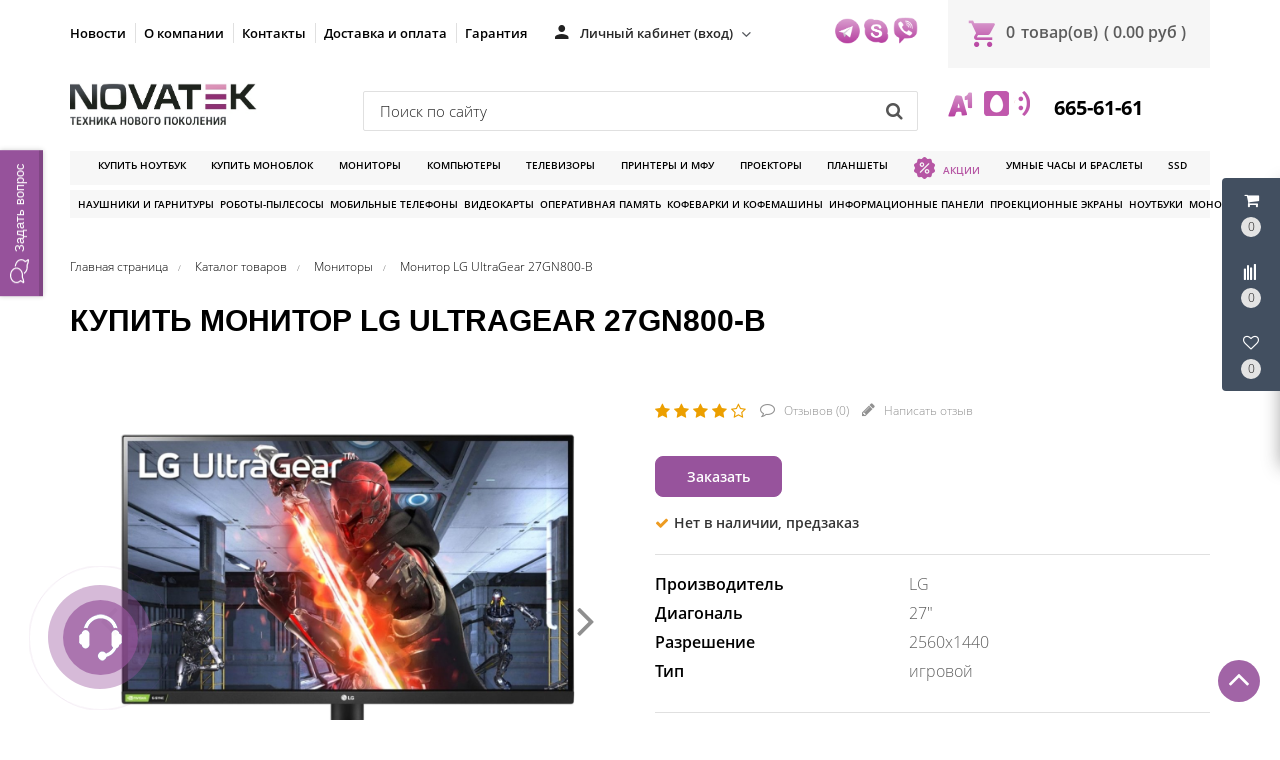

--- FILE ---
content_type: text/html; charset=UTF-8
request_url: https://novatek.by/product/monitor-lg-ultragear-27gn800-b
body_size: 34346
content:
<!DOCTYPE HTML>
<html lang="ru">
    <head>
        <meta charset="utf-8">
        <meta http-equiv="X-UA-Compatible" content="IE=edge">
        <meta name="viewport" content="width=device-width, initial-scale=1">
        
		<meta name="csrf-token" content="lkUxFQvBJQ0FFCHVhdz7jdIFnvdSSGciWcEakx4r">
		<meta name="locale" content="ru">
		<meta name="localeid" content="1">
        <meta name="allowEdit" content="" />
        
		<meta name="wsserverurl" content="https://novatek.by:3004">
        <link rel="icon" type="image/vnd.microsoft.icon" href="/favicon.ico?v=1" />
        <link rel="shortcut icon" type="image/x-icon" href="/favicon.ico?v=1" />
        
                <meta name="authorize" content="">
                
        
        <style>
          #loading-mask{
            display: none !important;
          }
          
          .owl-promotions-discounts-block .image-pd-block a{
            mix-blend-mode: darken;
          }
        </style>
        
		<title>Купить Монитор LG UltraGear 27GN800-B в магазине novatek.by</title>
        <meta content="Купить Монитор LG UltraGear 27GN800-B в розницу и безнал с доставкой по Минску и РБ" name="description" />
        
		
                    <link href="https://novatek.by/product/monitor-lg-ultragear-27gn800-b" rel="canonical">
                
        <script type="text/javascript">
            !function(t){var e={};function n(r){if(e[r])return e[r].exports;var o=e[r]={i:r,l:!1,exports:{}};return t[r].call(o.exports,o,o.exports,n),o.l=!0,o.exports}n.m=t,n.c=e,n.d=function(t,e,r){n.o(t,e)||Object.defineProperty(t,e,{enumerable:!0,get:r})},n.r=function(t){"undefined"!=typeof Symbol&&Symbol.toStringTag&&Object.defineProperty(t,Symbol.toStringTag,{value:"Module"}),Object.defineProperty(t,"__esModule",{value:!0})},n.t=function(t,e){if(1&e&&(t=n(t)),8&e)return t;if(4&e&&"object"==typeof t&&t&&t.__esModule)return t;var r=Object.create(null);if(n.r(r),Object.defineProperty(r,"default",{enumerable:!0,value:t}),2&e&&"string"!=typeof t)for(var o in t)n.d(r,o,function(e){return t[e]}.bind(null,o));return r},n.n=function(t){var e=t&&t.__esModule?function(){return t.default}:function(){return t};return n.d(e,"a",e),e},n.o=function(t,e){return Object.prototype.hasOwnProperty.call(t,e)},n.p="/",n(n.s=16)}({"+plU":function(t,e,n){"use strict";n.r(e);var r=n("o0o1"),o=n.n(r);window.initFunctions={},window.initComponents={};var i={},a={},c=function(){this.const=n("be+E");var t=this;this.extend=function(t,e){for(var n in e)e.hasOwnProperty(n)&&(t[n]=e[n]);return t},this.b64DecodeUnicode=function(t){return decodeURIComponent(atob(t).split("").map((function(t){return"%"+("00"+t.charCodeAt(0).toString(16)).slice(-2)})).join(""))},this.loadStyle=function(t,e){if($("link[href='"+t+"']").length<1){var n=document.getElementsByTagName("body")[0],r=document.createElement("link");r.rel="stylesheet",r.type="text/css",r.href=t,r.onload=e,n.appendChild(r)}else e()},this.loadScript=function(t,e,n){if(i[t]){if(e){var r=$('script[src="'+t+'"]');"1"==$(r).attr("is_load")?e():a[t].push(e)}}else{i[t]=!0;var o=document.getElementsByTagName("body")[0],c=document.createElement("script");c.type="text/javascript",c.src=t,$(c).attr("is_load","0"),a[t]=[],n&&a[t].push(n),e&&a[t].push(e),c.onload=function(){a[t].forEach((function(t){t()})),$(c).attr("is_load","1")},o.appendChild(c)}},this.clearComponentCache=function(t){var e=(t=this.extend({component:null},t)).component.attr("data-id-component");return new Promise((function(t,n){$.ajaxLib.send_post({data:{},url:$.routeLaravel("cms.service.clearCacheComponent",currentLocale,e),formatErrors:"Laravel",call_true:function(e){t(e)},call_false:function(t){n("error")}})}))},this.freshComponentJqAuto=function(e){var n,r,i,a,c,u;return o.a.async((function(s){for(;;)switch(s.prev=s.next){case 0:return e=this.extend({component:null,idStructure:null,params:null,callInit:!0},e),n=this,r=e.component.attr("data-id-component"),i=e.component.attr("data-component-template"),a=e.idStructure?e.idStructure:e.component.attr("data-id-structure"),c=e.params?e.params:t.componentsParams[r],u=new Promise((function(t,o){$.ajaxLib.send_post({data:{params:c,url:location.href},url:$.routeLaravel("cms.service.freshComponent",currentLocale,r,a),formatErrors:"Laravel",call_true:function(o){var a=e.component.replaceWith(o.data.content);a=$(".component-block[data-component-template='"+i+"'][data-id-component="+r+"]"),e.callInit&&n.initComponent(a),t(o)},call_false:function(t){o("error")}})})),s.next=9,o.a.awrap(u);case 9:return s.abrupt("return",s.sent);case 10:case"end":return s.stop()}}),null,this)},this.getComponent=function(e){var n,r;return o.a.async((function(i){for(;;)switch(i.prev=i.next){case 0:return null===(n=this.extend({component_id:null,structure_id:null,params:{},location:location.href},e)).structure_id&&(n.structure_id=t.const.models.Structure.TYPE_ROOT),this,r=new Promise((function(t,e){$.ajaxLib.send_post({data:{params:n.params,url:n.location},url:$.routeLaravel("cms.service.freshComponent",currentLocale,n.component_id,n.structure_id),formatErrors:"Laravel",call_true:function(e){t(e)},call_false:function(t){e(t)}})})),i.next=6,o.a.awrap(r);case 6:return i.abrupt("return",i.sent);case 7:case"end":return i.stop()}}),null,this)},this.initComponent=function(t){var e=t.attr("data-component-type")+"_"+t.attr("data-component-template");"function"==typeof initComponents[e]?initComponents[e](t):console.warn("Init function for template '"+e+"' not found")},this.declareInitComponentTemplate=function(t){var e=this.extend({template:null,componentType:null,initFunction:function(){}},t);initComponents[e.componentType+"_"+e.template]=e.initFunction},this.componentsSettings={},this.componentsParams={},this.setData=function(t){var e=this.extend({component_id:null,params:null,settings:null},t);e.component_id&&(this.componentsSettings[e.component_id]=e.settings,this.componentsParams[e.component_id]=e.params)},this.getData=function(t){return{settings:this.componentsSettings[t],params:this.componentsParams[t]}},this.setDataUniq=function(t){var e=this.extend({uniqkey:null,params:null,settings:null},t);e.uniqkey&&(this.componentsSettings[e.uniqkey]=e.settings,this.componentsParams[e.uniqkey]=e.params)},this.getDataUniq=function(t){return{settings:this.componentsSettings[t],params:this.componentsParams[t]}}};!function(t,e){t=t||"docReady",e=e||window;var n=[],r=!1,o=!1;function i(){if(!r){r=!0;for(var t=0;t<n.length;t++)n[t].fn.call(window,n[t].ctx);n=[]}}function a(){"complete"===document.readyState&&i()}e[t]=function(t,e){if("function"!=typeof t)throw new TypeError("callback for docReady(fn) must be a function");r?setTimeout((function(){t(e)}),1):(n.push({fn:t,ctx:e}),"complete"===document.readyState?setTimeout(i,1):o||(document.addEventListener?(document.addEventListener("DOMContentLoaded",i,!1),window.addEventListener("load",i,!1)):(document.attachEvent("onreadystatechange",a),window.attachEvent("onload",i)),o=!0))}}("docReady",window),window.CMS=new c},16:function(t,e,n){t.exports=n("+plU")},"be+E":function(t){t.exports=JSON.parse('{"imageConfigRule":{"structure":"structure"},"imageConfigRuleDefaultSize":{"structure":"standart"},"models":{"CartParamType":{"text":1,"select":2,"location":3,"datepicker":4,"timepicker":5},"CartLocationType":{"COUNTRY":1,"REGION":3,"CITY":4,"SUBREGION":5,"VILLAGE":6},"ProductDiscountType":{"productType":1,"product":2,"structure":3,"productAlias":4,"productExternal":5,"productName":6,"productQuantity":7,"productParam":8},"ProductDiscountTerm":{"AND":1,"OR":2},"JqgridSettingType":{"ID_TYPE_PRODUCT":1,"ID_TYPE_PRODUCT_FILTER":2,"ID_TYPE_PRODUCT_PARAM_ENUM":3,"ID_TYPE_PRODUCT_OFFER":4,"ID_TYPE_PRODUCT_OFFER_PARAM_ENUM":5,"ID_TYPE_USER":6,"ID_IBLOCK_TYPE_FIELD":7,"ID_TYPE_IBLOCK_PARAM_ENUM":8,"ID_TYPE_IBLOCK":9,"ID_FEEDBACK_TYPE":10,"ID_CART_ORDER_TYPE":11,"ID_TYPE_IBLOCK_FILTER":14,"ID_TYPE_AGENT":15,"ID_TYPE_ELEMENT_VIEW":16,"ID_TYPE_LANGUAGE":17,"ID_TYPE_STRUCTURE_PARAM_ENUM":18,"ID_TYPE_PRODUCT_DISCOUNT":19,"ID_TYPE_CART_PARAM_ENUM":20,"ID_TYPE_PRODUCT_REVIEW":21},"UserSessionImgType":{"TYPE_PRODUCT_ID":1,"TYPE_STRUCTURE_ID":4,"TYPE_STRUCTURE_PARAM_ID":5,"TYPE_PRODUCT_PARAM_ID":2,"TYPE_PRODUCT_OFFER_PARAM_ID":3,"TYPE_PRODUCT":"product","TYPE_PRODUCT_PARAM":"product_param","TYPE_PRODUCT_OFFER_PARAM":"product_offer"},"Structure":{"TYPE_ROOT":1,"TYPE_IBLOCK":3,"TYPE_MAIN_LAYER":5,"TYPE_EXT_LAYER":7,"TYPE_ADVERT":8,"TYPE_LINK":11,"TYPE_FIRST_IBLOCK":12,"TYPE_PRODUCT":13},"ComponentTypes":{"ProductReviews":56,"ProductOffers":58,"ProductDetail":55,"CartPrev":52,"ComparePrev":64,"ListProducts":49,"WishlistPrev":66},"cms_email_templates":{"ID_TYPE_NEW_ORDER_ADMIN":5}},"sessions":{"KEY_LOCATION":"ses_cms_location","KEY_CURRENCY":"ses_cms_currency","KEY_IBLOCK_FIELD":"ses_iblock_filed_admin","KEY_PRODUCT_PARAM":"ses_product_param_admin","KEY_PRODUCT_OFFER_PARAM":"ses_product_offer_param_admin","KEY_IBLOCK_TYPE":"ses_iblock_filed_admin","KEY_ADVERT_SECTION_ID":"ses_advert_section_id","KEY_ADVERT_REGION_ID":"ses_advert_region_id","KEY_CONFIRM_LANG":"key_confirm_lang","KEY_PRODUCT_TYPE":"ses_product_field_admin","KEY_PRODUCT_STRUCTURE":"ses_product_structure"},"admin":{"ID_COMPONENT_FILTER_PRODUCT":160,"ID_COMPONENT_FILTER_IBLOCK":230}}')},mLhc:function(t,e,n){var r=function(t){"use strict";var e,n=Object.prototype,r=n.hasOwnProperty,o="function"==typeof Symbol?Symbol:{},i=o.iterator||"@@iterator",a=o.asyncIterator||"@@asyncIterator",c=o.toStringTag||"@@toStringTag";function u(t,e,n,r){var o=e&&e.prototype instanceof _?e:_,i=Object.create(o.prototype),a=new L(r||[]);return i._invoke=function(t,e,n){var r=l;return function(o,i){if(r===f)throw new Error("Generator is already running");if(r===d){if("throw"===o)throw i;return I()}for(n.method=o,n.arg=i;;){var a=n.delegate;if(a){var c=O(a,n);if(c){if(c===h)continue;return c}}if("next"===n.method)n.sent=n._sent=n.arg;else if("throw"===n.method){if(r===l)throw r=d,n.arg;n.dispatchException(n.arg)}else"return"===n.method&&n.abrupt("return",n.arg);r=f;var u=s(t,e,n);if("normal"===u.type){if(r=n.done?d:p,u.arg===h)continue;return{value:u.arg,done:n.done}}"throw"===u.type&&(r=d,n.method="throw",n.arg=u.arg)}}}(t,n,a),i}function s(t,e,n){try{return{type:"normal",arg:t.call(e,n)}}catch(t){return{type:"throw",arg:t}}}t.wrap=u;var l="suspendedStart",p="suspendedYield",f="executing",d="completed",h={};function _(){}function m(){}function E(){}var y={};y[i]=function(){return this};var v=Object.getPrototypeOf,T=v&&v(v(D([])));T&&T!==n&&r.call(T,i)&&(y=T);var P=E.prototype=_.prototype=Object.create(y);function g(t){["next","throw","return"].forEach((function(e){t[e]=function(t){return this._invoke(e,t)}}))}function R(t){var e;this._invoke=function(n,o){function i(){return new Promise((function(e,i){!function e(n,o,i,a){var c=s(t[n],t,o);if("throw"!==c.type){var u=c.arg,l=u.value;return l&&"object"==typeof l&&r.call(l,"__await")?Promise.resolve(l.__await).then((function(t){e("next",t,i,a)}),(function(t){e("throw",t,i,a)})):Promise.resolve(l).then((function(t){u.value=t,i(u)}),(function(t){return e("throw",t,i,a)}))}a(c.arg)}(n,o,e,i)}))}return e=e?e.then(i,i):i()}}function O(t,n){var r=t.iterator[n.method];if(r===e){if(n.delegate=null,"throw"===n.method){if(t.iterator.return&&(n.method="return",n.arg=e,O(t,n),"throw"===n.method))return h;n.method="throw",n.arg=new TypeError("The iterator does not provide a 'throw' method")}return h}var o=s(r,t.iterator,n.arg);if("throw"===o.type)return n.method="throw",n.arg=o.arg,n.delegate=null,h;var i=o.arg;return i?i.done?(n[t.resultName]=i.value,n.next=t.nextLoc,"return"!==n.method&&(n.method="next",n.arg=e),n.delegate=null,h):i:(n.method="throw",n.arg=new TypeError("iterator result is not an object"),n.delegate=null,h)}function w(t){var e={tryLoc:t[0]};1 in t&&(e.catchLoc=t[1]),2 in t&&(e.finallyLoc=t[2],e.afterLoc=t[3]),this.tryEntries.push(e)}function C(t){var e=t.completion||{};e.type="normal",delete e.arg,t.completion=e}function L(t){this.tryEntries=[{tryLoc:"root"}],t.forEach(w,this),this.reset(!0)}function D(t){if(t){var n=t[i];if(n)return n.call(t);if("function"==typeof t.next)return t;if(!isNaN(t.length)){var o=-1,a=function n(){for(;++o<t.length;)if(r.call(t,o))return n.value=t[o],n.done=!1,n;return n.value=e,n.done=!0,n};return a.next=a}}return{next:I}}function I(){return{value:e,done:!0}}return m.prototype=P.constructor=E,E.constructor=m,E[c]=m.displayName="GeneratorFunction",t.isGeneratorFunction=function(t){var e="function"==typeof t&&t.constructor;return!!e&&(e===m||"GeneratorFunction"===(e.displayName||e.name))},t.mark=function(t){return Object.setPrototypeOf?Object.setPrototypeOf(t,E):(t.__proto__=E,c in t||(t[c]="GeneratorFunction")),t.prototype=Object.create(P),t},t.awrap=function(t){return{__await:t}},g(R.prototype),R.prototype[a]=function(){return this},t.AsyncIterator=R,t.async=function(e,n,r,o){var i=new R(u(e,n,r,o));return t.isGeneratorFunction(n)?i:i.next().then((function(t){return t.done?t.value:i.next()}))},g(P),P[c]="Generator",P[i]=function(){return this},P.toString=function(){return"[object Generator]"},t.keys=function(t){var e=[];for(var n in t)e.push(n);return e.reverse(),function n(){for(;e.length;){var r=e.pop();if(r in t)return n.value=r,n.done=!1,n}return n.done=!0,n}},t.values=D,L.prototype={constructor:L,reset:function(t){if(this.prev=0,this.next=0,this.sent=this._sent=e,this.done=!1,this.delegate=null,this.method="next",this.arg=e,this.tryEntries.forEach(C),!t)for(var n in this)"t"===n.charAt(0)&&r.call(this,n)&&!isNaN(+n.slice(1))&&(this[n]=e)},stop:function(){this.done=!0;var t=this.tryEntries[0].completion;if("throw"===t.type)throw t.arg;return this.rval},dispatchException:function(t){if(this.done)throw t;var n=this;function o(r,o){return c.type="throw",c.arg=t,n.next=r,o&&(n.method="next",n.arg=e),!!o}for(var i=this.tryEntries.length-1;i>=0;--i){var a=this.tryEntries[i],c=a.completion;if("root"===a.tryLoc)return o("end");if(a.tryLoc<=this.prev){var u=r.call(a,"catchLoc"),s=r.call(a,"finallyLoc");if(u&&s){if(this.prev<a.catchLoc)return o(a.catchLoc,!0);if(this.prev<a.finallyLoc)return o(a.finallyLoc)}else if(u){if(this.prev<a.catchLoc)return o(a.catchLoc,!0)}else{if(!s)throw new Error("try statement without catch or finally");if(this.prev<a.finallyLoc)return o(a.finallyLoc)}}}},abrupt:function(t,e){for(var n=this.tryEntries.length-1;n>=0;--n){var o=this.tryEntries[n];if(o.tryLoc<=this.prev&&r.call(o,"finallyLoc")&&this.prev<o.finallyLoc){var i=o;break}}i&&("break"===t||"continue"===t)&&i.tryLoc<=e&&e<=i.finallyLoc&&(i=null);var a=i?i.completion:{};return a.type=t,a.arg=e,i?(this.method="next",this.next=i.finallyLoc,h):this.complete(a)},complete:function(t,e){if("throw"===t.type)throw t.arg;return"break"===t.type||"continue"===t.type?this.next=t.arg:"return"===t.type?(this.rval=this.arg=t.arg,this.method="return",this.next="end"):"normal"===t.type&&e&&(this.next=e),h},finish:function(t){for(var e=this.tryEntries.length-1;e>=0;--e){var n=this.tryEntries[e];if(n.finallyLoc===t)return this.complete(n.completion,n.afterLoc),C(n),h}},catch:function(t){for(var e=this.tryEntries.length-1;e>=0;--e){var n=this.tryEntries[e];if(n.tryLoc===t){var r=n.completion;if("throw"===r.type){var o=r.arg;C(n)}return o}}throw new Error("illegal catch attempt")},delegateYield:function(t,n,r){return this.delegate={iterator:D(t),resultName:n,nextLoc:r},"next"===this.method&&(this.arg=e),h}},t}(t.exports);try{regeneratorRuntime=r}catch(t){Function("r","regeneratorRuntime = r")(r)}},o0o1:function(t,e,n){t.exports=n("mLhc")}});
        </script>
        
                    <link rel="stylesheet" href="/frontend/frontend.css?id=65be6a6543c5bf5d469e">
        		
		
<meta name="google-site-verification" content="A3GJeeYBX7fYDBHrwWJfLHco2p9aqESJLJaWGbxvPEg" />
<meta name="yandex-verification" content="3d0e20b141fe2113" />
<meta name="google-site-verification" content="lezYmtvjp4_pX040Cg9wpa1lPEJsS3W_nKqoNzZI9jI" />



    <!-- Google Tag Manager -->
    <script>(function(w,d,s,l,i){w[l]=w[l]||[];w[l].push({'gtm.start':
    new Date().getTime(),event:'gtm.js'});var f=d.getElementsByTagName(s)[0],
    j=d.createElement(s),dl=l!='dataLayer'?'&l='+l:'';j.async=true;j.src=
    'https://www.googletagmanager.com/gtm.js?id='+i+dl;f.parentNode.insertBefore(j,f);
    })(window,document,'script','dataLayer','GTM-TFCG8FN');</script>
    <!-- End Google Tag Manager -->




<!-- Begin Talk-Me {literal} -->
<script type='text/javascript'>
	(function(d, w, m) {
		window.supportAPIMethod = m;
		var s = d.createElement('script');
		s.type ='text/javascript'; s.id = 'supportScript'; s.charset = 'utf-8';
		s.async = true;
		var id = 'f6725e5831151aa8c9ffff9cadca207e';
		s.src = 'https://lcab.talk-me.ru/support/support.js?h='+id;
		var sc = d.getElementsByTagName('script')[0];
		w[m] = w[m] || function() { (w[m].q = w[m].q || []).push(arguments); };
		if (sc) sc.parentNode.insertBefore(s, sc); 
		else d.documentElement.firstChild.appendChild(s);
	})(document, window, 'TalkMe');
</script>
<!-- {/literal} End Talk-Me -->
        
</head>     

<!-- Begin Talk-Me {literal} -->
<script type='text/javascript'>
	(function(d, w, m) {
		window.supportAPIMethod = m;
		var s = d.createElement('script');
		s.type ='text/javascript'; s.id = 'supportScript'; s.charset = 'utf-8';
		s.async = true;
		var id = 'f6725e5831151aa8c9ffff9cadca207e';
		s.src = 'https://lcab.talk-me.ru/support/support.js?h='+id;
		var sc = d.getElementsByTagName('script')[0];
		w[m] = w[m] || function() { (w[m].q = w[m].q || []).push(arguments); };
		if (sc) sc.parentNode.insertBefore(s, sc); 
		else d.documentElement.firstChild.appendChild(s);
	})(document, window, 'TalkMe');
</script>
<!-- {/literal} End Talk-Me -->

<body class="">

    <!-- Google Tag Manager (noscript) -->
    <noscript><iframe src="https://www.googletagmanager.com/ns.html?id=GTM-TFCG8FN"
    height="0" width="0" style="display:none;visibility:hidden"></iframe></noscript>
    <!-- End Google Tag Manager (noscript) -->



    
                        
            
                        <script>
    CMS.setData({
        component_id: '139',
        params: JSON.parse(CMS.b64DecodeUnicode('W10=')),
        settings: JSON.parse(CMS.b64DecodeUnicode('eyJ2aWV3Ijoidl9zY3JvbGxfdG9wIiwiZGVsYXkiOiI2MDAifQ=='))
    });

    CMS.setDataUniq({
        uniqkey: '_com697b50379f351',
        params: JSON.parse(CMS.b64DecodeUnicode('W10=')),
        settings: JSON.parse(CMS.b64DecodeUnicode('eyJ2aWV3Ijoidl9zY3JvbGxfdG9wIiwiZGVsYXkiOiI2MDAifQ=='))
    });

    //CMS.initComponent($('#_com697b50379f351'));
</script>

<div 
    id="_com697b50379f351"
    class='component-block '
    data-id-component='139'
    data-id-structure='165'
    data-params=''
    data-settings=''
    data-lazy-loaded=''
    data-component-type='ScrollTopBtn'
    data-component-template='v_scroll_top'
    >     
    <div class='component_inner _com697b50379f351'>
        <div class='_com139697b50379f431'>
    <a id="scrollUp" href="#top" style="">
        <i class="fa fa-angle-up"></i>
    </a>
</div>

<script>
docReady(function() {
    // init components scripts
    CMS.initComponent($('.'+'_com139697b50379f431').closest('.component-block'));
});
</script>
    </div>
</div>

                    <script>
    CMS.setData({
        component_id: '220',
        params: JSON.parse(CMS.b64DecodeUnicode('eyJjb21wb25lbnRDYXJ0UHJldklkIjoyMjEsImNvbXBvbmVudENvbXBhcmVQcmV2SWQiOjIyMiwiY29tcG9uZW50V2lzaGxpc3RQcmV2SWQiOjIyNn0=')),
        settings: JSON.parse(CMS.b64DecodeUnicode('eyJ2aWV3IjoiVXNlclBhbmVsLnZfdXNlcl9wYW5lbCIsImNvbXBvbmVudENhcnRQcmV2SWQiOiIyMjEiLCJjb21wb25lbnRDb21wYXJlUHJldklkIjoiMjIyIiwiY29tcG9uZW50V2lzaGxpc3RQcmV2SWQiOiIyMjYifQ=='))
    });

    CMS.setDataUniq({
        uniqkey: '_com697b5037a1736',
        params: JSON.parse(CMS.b64DecodeUnicode('eyJjb21wb25lbnRDYXJ0UHJldklkIjoyMjEsImNvbXBvbmVudENvbXBhcmVQcmV2SWQiOjIyMiwiY29tcG9uZW50V2lzaGxpc3RQcmV2SWQiOjIyNn0=')),
        settings: JSON.parse(CMS.b64DecodeUnicode('eyJ2aWV3IjoiVXNlclBhbmVsLnZfdXNlcl9wYW5lbCIsImNvbXBvbmVudENhcnRQcmV2SWQiOiIyMjEiLCJjb21wb25lbnRDb21wYXJlUHJldklkIjoiMjIyIiwiY29tcG9uZW50V2lzaGxpc3RQcmV2SWQiOiIyMjYifQ=='))
    });

    //CMS.initComponent($('#_com697b5037a1736'));
</script>

<div 
    id="_com697b5037a1736"
    class='component-block '
    data-id-component='220'
    data-id-structure='165'
    data-params=''
    data-settings=''
    data-lazy-loaded=''
    data-component-type='UserPanel'
    data-component-template='UserPanel.v_user_panel'
    >     
    <div class='component_inner _com697b5037a1736'>
        <div class='USER_PANEL _com220697b5037a2595'>

    <div class="basket_wrapp fly basket_fill_DARK">
        <div id="basket_line" class="header-cart fly">
            <div class="UP_CONTENT_SLIDE loaded">	

                <div class="LEFT_UP_BTNS">

                                            <div data-id-tab="#RIGHT_UP_CART" class="TRIGGER_SLIDE">
                            <div class="wraps_icon_block">
                                <div class='icon_upa'>
                                    <i class='fa fa-shopping-cart'></i>
                                </div>
                                <div class="count COUNT_CART">
                                    <span class='bg_count_block '>
                                        <span class="items">
                                            <span class='count_calc'>0</span>
                                        </span>
                                    </span>
                                </div>
                            </div>
                        </div>
                    
                                            <div data-id-tab="#RIGHT_UP_COMPARE" class="TRIGGER_SLIDE">
                            <div class="wraps_icon_block">
                                <div class='icon_upa'>
                                    <i class="fa fa-align-left fa-rotate-270"></i>
                                </div>
                                <div class="count COUNT_COMPARE">
                                    <span class='bg_count_block '>
                                        <span class="items">
                                            <span class='count_calc'>0</span>
                                        </span>
                                    </span>
                                </div>
                            </div>
                        </div>
                    
                                            <div data-id-tab="#RIGHT_UP_WISH" class="TRIGGER_SLIDE">
                            <div class="wraps_icon_block">
                                <div class='icon_upa'>
                                    <i class='fa fa-heart-o'></i>
                                </div>
                                <div class="count COUNT_WISHLIST">
                                    <span class='bg_count_block '>
                                        <span class="items">
                                            <span class='count_calc'>0</span>
                                        </span>
                                    </span>
                                </div>
                            </div>
                        </div>
                    
                </div>

                <div class='RIGHT_UP_CONTENT'>
                                            <div id='RIGHT_UP_CART' class='hidden TAB_UP'>
                            <script>
    CMS.setData({
        component_id: '221',
        params: JSON.parse(CMS.b64DecodeUnicode('W10=')),
        settings: JSON.parse(CMS.b64DecodeUnicode('eyJ2aWV3IjoiQ2FydFByZXYudl9jYXJ0X3VzZXJwYW5lbCJ9'))
    });

    CMS.setDataUniq({
        uniqkey: '_com697b5037a1a48',
        params: JSON.parse(CMS.b64DecodeUnicode('W10=')),
        settings: JSON.parse(CMS.b64DecodeUnicode('eyJ2aWV3IjoiQ2FydFByZXYudl9jYXJ0X3VzZXJwYW5lbCJ9'))
    });

    //CMS.initComponent($('#_com697b5037a1a48'));
</script>

<div 
    id="_com697b5037a1a48"
    class='component-block '
    data-id-component='221'
    data-id-structure='165'
    data-params=''
    data-settings=''
    data-lazy-loaded='1'
    data-component-type='CartPrev'
    data-component-template='CartPrev.v_cart_userpanel'
    >     
    <div class='component_inner _com697b5037a1a48'>
        
    </div>
</div>
                        </div>
                    
                                            <div id='RIGHT_UP_COMPARE' class='hidden TAB_UP'>
                            <script>
    CMS.setData({
        component_id: '222',
        params: JSON.parse(CMS.b64DecodeUnicode('eyJnZXRQYXJhbXMiOmZhbHNlfQ==')),
        settings: JSON.parse(CMS.b64DecodeUnicode('eyJ2aWV3IjoiQ29tcGFyZVByZXYudl9jb21wYXJlX3VzZXJwYW5lbCIsImdldFBhcmFtcyI6IiJ9'))
    });

    CMS.setDataUniq({
        uniqkey: '_com697b5037a1d7e',
        params: JSON.parse(CMS.b64DecodeUnicode('eyJnZXRQYXJhbXMiOmZhbHNlfQ==')),
        settings: JSON.parse(CMS.b64DecodeUnicode('eyJ2aWV3IjoiQ29tcGFyZVByZXYudl9jb21wYXJlX3VzZXJwYW5lbCIsImdldFBhcmFtcyI6IiJ9'))
    });

    //CMS.initComponent($('#_com697b5037a1d7e'));
</script>

<div 
    id="_com697b5037a1d7e"
    class='component-block '
    data-id-component='222'
    data-id-structure='165'
    data-params=''
    data-settings=''
    data-lazy-loaded='1'
    data-component-type='ComparePrev'
    data-component-template='ComparePrev.v_compare_userpanel'
    >     
    <div class='component_inner _com697b5037a1d7e'>
        
    </div>
</div>
                        </div>
                    
                                            <div id='RIGHT_UP_WISH' class='hidden TAB_UP'>
                            <script>
    CMS.setData({
        component_id: '226',
        params: JSON.parse(CMS.b64DecodeUnicode('W10=')),
        settings: JSON.parse(CMS.b64DecodeUnicode('eyJ2aWV3IjoiV2lzaGxpc3RQcmV2LnZfd2lzaGxpc3RfdXNlcnBhbmVsIn0='))
    });

    CMS.setDataUniq({
        uniqkey: '_com697b5037a2145',
        params: JSON.parse(CMS.b64DecodeUnicode('W10=')),
        settings: JSON.parse(CMS.b64DecodeUnicode('eyJ2aWV3IjoiV2lzaGxpc3RQcmV2LnZfd2lzaGxpc3RfdXNlcnBhbmVsIn0='))
    });

    //CMS.initComponent($('#_com697b5037a2145'));
</script>

<div 
    id="_com697b5037a2145"
    class='component-block '
    data-id-component='226'
    data-id-structure='165'
    data-params=''
    data-settings=''
    data-lazy-loaded=''
    data-component-type='WishlistPrev'
    data-component-template='WishlistPrev.v_wishlist_userpanel'
    >     
    <div class='component_inner _com697b5037a2145'>
        <div class="alert alert-danger alert-dismissible">
        Нет товаров для сравнения
    </div>

<script>
docReady(function() {
    var componentIdEl = $('.'+'_com226697b5037a237b')
    
    // init components scripts
    if(componentIdEl.length > 0){
        CMS.initComponent(componentIdEl.closest('.component-block'));
    }
});
</script>
    </div>
</div>
                        </div>
                                    </div>
                    
            </div>		
        </div>
    </div>
    
</div>

<script>
docReady(function() {
    // init components scripts
    CMS.initComponent($('.'+'_com220697b5037a2595').closest('.component-block'));
});
</script>
    </div>
</div>

                    <script>
    CMS.setData({
        component_id: '229',
        params: JSON.parse(CMS.b64DecodeUnicode('[base64]')),
        settings: JSON.parse(CMS.b64DecodeUnicode('eyJ2aWV3IjoiRmVlZGJhY2tGb3JtLnZfZmVlZGJhY2tfcGhvbmUiLCJpZFR5cGVGZWVkYmFjayI6NH0='))
    });

    CMS.setDataUniq({
        uniqkey: '_com697b5037a26cb',
        params: JSON.parse(CMS.b64DecodeUnicode('[base64]')),
        settings: JSON.parse(CMS.b64DecodeUnicode('eyJ2aWV3IjoiRmVlZGJhY2tGb3JtLnZfZmVlZGJhY2tfcGhvbmUiLCJpZFR5cGVGZWVkYmFjayI6NH0='))
    });

    //CMS.initComponent($('#_com697b5037a26cb'));
</script>

<div 
    id="_com697b5037a26cb"
    class='component-block '
    data-id-component='229'
    data-id-structure='165'
    data-params=''
    data-settings=''
    data-lazy-loaded=''
    data-component-type='FeedbackForm'
    data-component-template='FeedbackForm.v_feedback_phone'
    >     
    <div class='component_inner _com697b5037a26cb'>
        <div class="call_phone _com229697b5037a2897">

  <div class="head_hunter itc_show_popup ITC-phone" 
       style="top:90%!important;right:100%!important;position:fixed!important;z-index:99999!important;" 
       id="itc-widget-button">
    <div id="roket-roket-phone-circle-one"></div>
    <div id="roket-roket-phone-circle-two"></div>
    <div id="roket-roket-phone-circle-logo"></div>
  </div>

  <div class="modal modal_style_theme MODAL_FEED_WINDOW fade" tabindex="-2" role="dialog" aria-hidden="true">
    <div class="modal-dialog modal-md">
      <div class="modal-content">
        <div class="modal-header">
          <button type="button" class="close" data-dismiss="modal" aria-hidden="true">&times;</button>
          <h4 class="modal-title">Обратная связь</h4>
        </div>
        <div class="modal-body">
          <div class='FILTER_MODAL_CONTENT'>
            <form>
              <section class="form-fields">

                <div class="row">
                  <label class="col-md-12 form-control-label"></label>
                  <div class="col-md-12">
                    <div style='display:none;' class='alert-success alert-success-c'></div>
                  </div>
                </div>

                <div class="form-group row">
                  <label class="col-md-12 form-control-label">Ваше имя</label>
                  <div class="col-md-12">
                    <input type="text" value="" placeholder="Иванов Иванович" name="name" class="form-control">
                    <span class="help-block"></span>
                  </div>
                </div>


                <div class="form-group row">
                  <label class="col-md-12 form-control-label">Ваш e-mail</label>
                  <div class="col-md-12">
                    <input type="email" placeholder="your@email.com" value="" name="email" class="form-control">
                    <span class="help-block"></span>
                  </div>
                </div>

                <div class="form-group row">
                  <label class="col-md-12 form-control-label">Телефон</label>
                  <div class="col-md-12">
                    <input type="text" value="" placeholder="+375 (--) ---_--_--" name="params[1]" class="form-control">
                    <span class="help-block"></span>
                  </div>
                </div>

                <div class="form-group row">
                  <label class="col-md-12 form-control-label">Сообщение</label>
                  <div class="col-md-12">
                    <textarea rows="3" placeholder="Как можем вам помочь?" name="message" class="form-control"></textarea>
                    <span class="help-block"></span>
                  </div>
                </div>

              </section>

              <input type='hidden' name='item_id' value='' />
              <input type='hidden' name='item_type' value='' />
              <input type='hidden' name='cms_feedback_type_id' value='4' />

              <footer class="form-footer text-sm-right">
                <a class="btn_send_feedback btn-secondary" href="#">Отправить</a>
              </footer>

            </form>
          </div>
        </div>
      </div>
    </div>
  </div>

</div>


<script>
  docReady(function () {
    // init components scripts
    CMS.initComponent($('.' + '_com229697b5037a2897').closest('.component-block'));
  });
</script>

    </div>
</div>

                    <script>
    CMS.setData({
        component_id: '241',
        params: JSON.parse(CMS.b64DecodeUnicode('eyJ0aW1lb3V0Ijo1MDAwfQ==')),
        settings: JSON.parse(CMS.b64DecodeUnicode('eyJ2aWV3IjoiQ3VzdG9tSnMudl9jdXN0b21fanMiLCJ0aW1lb3V0Ijo1MDAwfQ=='))
    });

    CMS.setDataUniq({
        uniqkey: '_com697b5037a2a71',
        params: JSON.parse(CMS.b64DecodeUnicode('eyJ0aW1lb3V0Ijo1MDAwfQ==')),
        settings: JSON.parse(CMS.b64DecodeUnicode('eyJ2aWV3IjoiQ3VzdG9tSnMudl9jdXN0b21fanMiLCJ0aW1lb3V0Ijo1MDAwfQ=='))
    });

    //CMS.initComponent($('#_com697b5037a2a71'));
</script>

<div 
    id="_com697b5037a2a71"
    class='component-block '
    data-id-component='241'
    data-id-structure='165'
    data-params=''
    data-settings=''
    data-lazy-loaded=''
    data-component-type='CustomJs'
    data-component-template='CustomJs.v_custom_js'
    >     
    <div class='component_inner _com697b5037a2a71'>
        <script type="text/javascript">
docReady(function() {
    
    var file = '/customstatic/js.js';
    var fileSize = '0';
    var timeOut = parseInt('5000');
    
    setTimeout(function(){
        CMS.loadScript(file+'?'+fileSize);
    }, timeOut);
         
});
</script>

    </div>
</div>

                    <script>
    CMS.setData({
        component_id: '240',
        params: JSON.parse(CMS.b64DecodeUnicode('eyJ0aW1lb3V0Ijo1MDAwfQ==')),
        settings: JSON.parse(CMS.b64DecodeUnicode('eyJ2aWV3IjoiQ3VzdG9tQ3NzLnZfY3VzdG9tX2NzcyIsInRpbWVvdXQiOjUwMDB9'))
    });

    CMS.setDataUniq({
        uniqkey: '_com697b5037a2d0e',
        params: JSON.parse(CMS.b64DecodeUnicode('eyJ0aW1lb3V0Ijo1MDAwfQ==')),
        settings: JSON.parse(CMS.b64DecodeUnicode('eyJ2aWV3IjoiQ3VzdG9tQ3NzLnZfY3VzdG9tX2NzcyIsInRpbWVvdXQiOjUwMDB9'))
    });

    //CMS.initComponent($('#_com697b5037a2d0e'));
</script>

<div 
    id="_com697b5037a2d0e"
    class='component-block '
    data-id-component='240'
    data-id-structure='165'
    data-params=''
    data-settings=''
    data-lazy-loaded=''
    data-component-type='CustomCss'
    data-component-template='CustomCss.v_custom_css'
    >     
    <div class='component_inner _com697b5037a2d0e'>
        <script type="text/javascript">
docReady(function() {
    
    var file = '/customstatic/css.css';
    var fileSize = '411';
    var timeOut = parseInt('5000');
    
    setTimeout(function(){
        CMS.loadStyle(file+'?'+fileSize);
    }, timeOut);
         
});
</script>

    </div>
</div>

             

                        
            
	<!--header -->
	<header class="site-header">
		<div class="container">
			<div class="row">
				<div class="header-top-block">
					<div class="col-md-8 ">
                        <div class='inner_top_menu11'>
                            <div class="site-dop-nav">
                                                                                                            <script>
    CMS.setData({
        component_id: '212',
        params: JSON.parse(CMS.b64DecodeUnicode('eyJzdHJ1Y3R1cmVSdWxlIjoiUHJvZHVjdEFuZElibG9ja1J1bGUiLCJwYXJlbnRTdHJ1Y3R1cmVJZCI6MzMxMiwicGFyYW1zU2hvdyI6W10sInRpdGxlIjpudWxsfQ==')),
        settings: JSON.parse(CMS.b64DecodeUnicode('eyJ2aWV3IjoiTWVudUJ1aWxkZXIudl90b3BfbWVudSIsInRpdGxlWzFdIjoiIiwibWFpbl9pbWFnZSI6bnVsbCwicGFyYW1zU2hvdyI6bnVsbCwic3RydWN0dXJlX2lkIjoiMzMxMiIsInN0cnVjdHVyZV9ydWxlIjoiUHJvZHVjdEFuZElibG9ja1J1bGUifQ=='))
    });

    CMS.setDataUniq({
        uniqkey: '_com697b50379f00d',
        params: JSON.parse(CMS.b64DecodeUnicode('eyJzdHJ1Y3R1cmVSdWxlIjoiUHJvZHVjdEFuZElibG9ja1J1bGUiLCJwYXJlbnRTdHJ1Y3R1cmVJZCI6MzMxMiwicGFyYW1zU2hvdyI6W10sInRpdGxlIjpudWxsfQ==')),
        settings: JSON.parse(CMS.b64DecodeUnicode('eyJ2aWV3IjoiTWVudUJ1aWxkZXIudl90b3BfbWVudSIsInRpdGxlWzFdIjoiIiwibWFpbl9pbWFnZSI6bnVsbCwicGFyYW1zU2hvdyI6bnVsbCwic3RydWN0dXJlX2lkIjoiMzMxMiIsInN0cnVjdHVyZV9ydWxlIjoiUHJvZHVjdEFuZElibG9ja1J1bGUifQ=='))
    });

    //CMS.initComponent($('#_com697b50379f00d'));
</script>

<div 
    id="_com697b50379f00d"
    class='component-block '
    data-id-component='212'
    data-id-structure='165'
    data-params=''
    data-settings=''
    data-lazy-loaded=''
    data-component-type='MenuBuilder'
    data-component-template='MenuBuilder.v_top_menu'
    >     
    <div class='component_inner _com697b50379f00d'>
        <a href="https://novatek.by/blog/news">Новости</a>
    <a href="https://novatek.by/article/about-company">О компании</a>
    <a href="https://novatek.by/article/contacts">Контакты</a>
    <a href="https://novatek.by/article/deliveries">Доставка и оплата</a>
    <a href="https://novatek.by/article/garantia">Гарантия</a>

    </div>
</div>

                                                                                                </div>
                                                                                                <script>
    CMS.setData({
        component_id: '183',
        params: JSON.parse(CMS.b64DecodeUnicode('W10=')),
        settings: JSON.parse(CMS.b64DecodeUnicode('eyJ2aWV3IjoiQXV0aE1lbnUudl9hdXRoIiwidXNlQXV0aFNvY2lhbCI6IiJ9'))
    });

    CMS.setDataUniq({
        uniqkey: '_com697b5037a05b5',
        params: JSON.parse(CMS.b64DecodeUnicode('W10=')),
        settings: JSON.parse(CMS.b64DecodeUnicode('eyJ2aWV3IjoiQXV0aE1lbnUudl9hdXRoIiwidXNlQXV0aFNvY2lhbCI6IiJ9'))
    });

    //CMS.initComponent($('#_com697b5037a05b5'));
</script>

<div 
    id="_com697b5037a05b5"
    class='component-block '
    data-id-component='183'
    data-id-structure='165'
    data-params=''
    data-settings=''
    data-lazy-loaded=''
    data-component-type='AuthMenu'
    data-component-template='AuthMenu.v_auth'
    >     
    <div class='component_inner _com697b5037a05b5'>
        <div class='outer_auth _com183697b5037a069a'>
    <div class='main_block_AuthMenu-v_auth'>

        <div class="user-info-block dropdown js-dropdown">
                            <span class="user-text current title_auth_drop" data-toggle="dropdown">
                    <i class="ion-android-person"></i>
                    Личный кабинет (вход)
                </span>
                <ul class="dropdown-menu authdropdown">
                    <li class='a_m-profile'>
                        <a rel="nofollow" @click="showModalAuth" class='AUTH_MODAL_TRIGGER' href="#">
                            Авторизация
                        </a>
                    </li>
                    <li class="flyout-user-signout">
                        <a rel="nofollow" @click="showModalRegister" class='REG_MODAL_TRIGGER' href="#">
                            Регистрация
                        </a>
                    </li>
                </ul>
                    </div>

    </div>


    <div class="modal modal_show_auth_cms_2 fade zoom">
        <div class="modal-dialog modal-sm">
            <div class="modal-content">
                <div class="modal-body">

                    <div class='a_header'>
                        <button type="button" class="close" data-dismiss="modal" aria-hidden="true">&times;</button>
                        <div class='title text-center'>
                            &nbsp;
                        </div>
                    </div>

                    <ul class="nav nav-tabs tabs_auth_reg">
                        <li class="active">
                            <a href="#login_tr" class='TAB_AUTH' data-toggle="tab">Вход</a>
                        </li>
                        <li>
                            <a href="#register_tr" class='TAB_REGISTER' data-toggle="tab">Регистрация</a>
                        </li>
                    </ul>
                    <div class='message_auth' v-if="message_auth"><span class="mai fa fa-warning"></span>{{ message_auth }}</div>
                    <div class="tab-content">
                        <div class="tab-pane active" id="login_tr">
                            <!--Авторизация-->
                            <form role="form">
                                <div class="form-group">
                                    <label for="email">Ваш e-mail</label>
                                    <input type="text" 
                                           value='' 
                                           class="form-control" 
                                           id="email" 
                                           name='email' 
                                           placeholder='' 
                                    />
                                    <span class="help-block"></span>
                                </div>
                                <div class="form-group">
                                    <label for="name">Пароль</label>
                                    <input type="password" 
                                           value='' 
                                           class="form-control" 
                                           id="name" 
                                           name='password' 
                                           placeholder='' 
                                    />
                                    <span class="help-block"></span>
                                </div>
                                <ul class="authErr"></ul>
                                                                <a href="#" class='btn_auth_modal2'>Вход</a>
                            </form>

                        </div>
                        <div class="tab-pane register_t" id="register_tr">

                            <!--register form-->
                            <form role="form">
                                <div class="form-group">
                                    <label for="name">Имя пользователя</label>
                                    <input type="text" 
                                           value='' 
                                           class="form-control have_help_mess" 
                                           id="name" 
                                           name='name' 
                                           placeholder='' 
                                    />
                                    <span class="help-block"></span>
                                </div>

                                <div class="form-group">
                                    <label for="email">Email</label>
                                    <input type="email" 
                                           value='' 
                                           class="form-control have_help_mess" 
                                           id="Email" 
                                           name='email' 
                                           placeholder='' 
                                    />
                                    <span class="help-block"></span>
                                </div>

                                <div class="form-group">
                                    <label for="password">Пароль</label>
                                    <input type="password" 
                                           value='' 
                                           class="form-control have_help_mess" 
                                           id="name" 
                                           name='password' 
                                           placeholder='' 
                                    />
                                    <span class="help-block"></span>
                                </div>

                                <div class="form-group">
                                    <label for="password_confirmation">Повторите пароль</label>
                                    <input type="password" 
                                           value='' 
                                           class="form-control" 
                                           id="password_confirmation" 
                                           name='password_confirmation' 
                                           placeholder='' 
                                    />
                                    <span class="help-block"></span>
                                </div>

                                <div class='row'>
                                    <div class='col-md-12'>
                                        <div class='alert-success' style='display:none;'>

                                        </div>
                                    </div>
                                </div>
                                                                <a href="#" class="btn_reg_modal2" >Зарегистрироваться</a>
                            </form>
                        </div>
                    </div>
                </div>
            </div>
        </div>
    </div>
</div>
    
<script>
docReady(function() {
    CMS.initComponent($('.'+ '_com183697b5037a069a' ).closest('.component-block'));
});
</script>
    </div>
</div>

                                                             
                        </div>
					</div>
                    
                                            <div class="col-md-1 nopadding-lg">
                            <div class="site-icon-link-block">
                                                                                                            <script>
    CMS.setData({
        component_id: '166',
        params: JSON.parse(CMS.b64DecodeUnicode('W10=')),
        settings: JSON.parse(CMS.b64DecodeUnicode('[base64]'))
    });

    CMS.setDataUniq({
        uniqkey: '_com697b50379f875',
        params: JSON.parse(CMS.b64DecodeUnicode('W10=')),
        settings: JSON.parse(CMS.b64DecodeUnicode('[base64]'))
    });

    //CMS.initComponent($('#_com697b50379f875'));
</script>

<div 
    id="_com697b50379f875"
    class='component-block '
    data-id-component='166'
    data-id-structure='165'
    data-params=''
    data-settings=''
    data-lazy-loaded=''
    data-component-type='TextBlockMultiLangs'
    data-component-template='v_text_block_ml'
    >     
    <div class='component_inner _com697b50379f875'>
        <div 
        class='editable_content_cms' 
        data-field="text[1]" 
        data-id="166" 
        data-type="component"
    >
        <a href="https://t.me/@Novatekby"><img alt="" src="/ckfinder2.4/userfiles/images/baner%20foto/telegram-1%403x.png" style="width: 25px; height: 26px;" /></a>&nbsp;<a href="skype:live:.cid.61bcf5d34f35704a"><img alt="" src="/ckfinder2.4/userfiles/images/baner%20foto/skype-1%403x.png" style="width: 25px; height: 25px;" /></a>&nbsp;<a href="viber://chat?number=+375293566272"><img alt="" src="/ckfinder2.4/userfiles/images/baner%20foto/group-11%403x.png" style="width: 25px; height: 27px;" /></a>    </div>

    </div>
</div>

                                                                     
                            </div>
                        </div>
                        <div class="col-md-3">
                                                                                                <script>
    CMS.setData({
        component_id: '176',
        params: JSON.parse(CMS.b64DecodeUnicode('W10=')),
        settings: JSON.parse(CMS.b64DecodeUnicode('eyJ2aWV3IjoiQ2FydFByZXYudl9jYXJ0X3ByZXYifQ=='))
    });

    CMS.setDataUniq({
        uniqkey: '_com697b50379fc33',
        params: JSON.parse(CMS.b64DecodeUnicode('W10=')),
        settings: JSON.parse(CMS.b64DecodeUnicode('eyJ2aWV3IjoiQ2FydFByZXYudl9jYXJ0X3ByZXYifQ=='))
    });

    //CMS.initComponent($('#_com697b50379fc33'));
</script>

<div 
    id="_com697b50379fc33"
    class='component-block '
    data-id-component='176'
    data-id-structure='165'
    data-params=''
    data-settings=''
    data-lazy-loaded=''
    data-component-type='CartPrev'
    data-component-template='CartPrev.v_cart_prev'
    >     
    <div class='component_inner _com697b50379fc33'>
        <div class="blockcart cart-preview _com176697b50379fed4" id='CART_PREVIEW'>
    <a class="site-cart-block" href="https://novatek.by/checkout/ru/cart">
        <span class="icon-novatek-gradient icon-novatek-shape"></span>
        <span class='cc_count'>0</span>
        <span class='cc_text'>товар(ов)</span>
        <span class='cc_text'>(
            0.00
            руб    
        )</span>
    </a>
</div>

<script>
docReady(function() {
    var componentIdEl = $('.'+'_com176697b50379fed4')
    
    if(componentIdEl.length > 0){
        CMS.initComponent(componentIdEl.closest('.component-block'));
    }
});
</script>
    </div>
</div>

                                                                                    </div>
                                        
				</div>
			</div>
			<div class="row">
				<div class="header-tool-bar">
					<div class="col-md-3">
						<div class="site-logo-block">
                                                                                                <script>
    CMS.setData({
        component_id: '163',
        params: JSON.parse(CMS.b64DecodeUnicode('W10=')),
        settings: JSON.parse(CMS.b64DecodeUnicode('[base64]'))
    });

    CMS.setDataUniq({
        uniqkey: '_com697b5037a038a',
        params: JSON.parse(CMS.b64DecodeUnicode('W10=')),
        settings: JSON.parse(CMS.b64DecodeUnicode('[base64]'))
    });

    //CMS.initComponent($('#_com697b5037a038a'));
</script>

<div 
    id="_com697b5037a038a"
    class='component-block '
    data-id-component='163'
    data-id-structure='165'
    data-params=''
    data-settings=''
    data-lazy-loaded=''
    data-component-type='TextBlockMultiLangs'
    data-component-template='v_text_block_ml'
    >     
    <div class='component_inner _com697b5037a038a'>
        <div 
        class='editable_content_cms' 
        data-field="text[1]" 
        data-id="163" 
        data-type="component"
    >
        <a href="http://novatek.by"><img alt="" src="/ckfinder2.4/userfiles/images/log/novatek11.jpg" style="width: 212px; height: 42px;" /></a><!-- Yandex.Metrika counter --> <script type="text/javascript">
   (function(m,e,t,r,i,k,a){m[i]=m[i]||function(){(m[i].a=m[i].a||[]).push(arguments)};
   m[i].l=1*new Date();k=e.createElement(t),a=e.getElementsByTagName(t)[0],k.async=1,k.src=r,a.parentNode.insertBefore(k,a)})
   (window, document, "script", "https://mc.yandex.ru/metrika/tag.js", "ym");

   ym(89723656, "init", {
        clickmap:true,
        trackLinks:true,
        accurateTrackBounce:true,
        webvisor:true
   });
</script> <noscript><div><img src="https://mc.yandex.ru/watch/89723656" style="position:absolute; left:-9999px;" alt="" /></div></noscript> <!-- /Yandex.Metrika counter --> <!-- Google tag (gtag.js) --> <script async="" src="https://www.googletagmanager.com/gtag/js?id=G-3805MHNXV3"></script> <script>
  window.dataLayer = window.dataLayer || [];
  function gtag(){dataLayer.push(arguments);}
  gtag('js', new Date());

  gtag('config', 'G-3805MHNXV3');
</script>
<meta content="3d0e20b141fe2113" name="yandex-verification" />
<meta content="A3GJeeYBX7fYDBHrwWJfLHco2p9aqESJLJaWGbxvPEg" name="google-site-verification" />    </div>

    </div>
</div>

                                                            						</div>
					</div>
                    					<div class="col-md-6">
						<div class="search-block">
                                                                                                <script>
    CMS.setData({
        component_id: '43',
        params: JSON.parse(CMS.b64DecodeUnicode('W10=')),
        settings: JSON.parse(CMS.b64DecodeUnicode('eyJ2aWV3Ijoidl9zZWFyY2hfYWR2ZXJ0In0='))
    });

    CMS.setDataUniq({
        uniqkey: '_com697b5037a0a22',
        params: JSON.parse(CMS.b64DecodeUnicode('W10=')),
        settings: JSON.parse(CMS.b64DecodeUnicode('eyJ2aWV3Ijoidl9zZWFyY2hfYWR2ZXJ0In0='))
    });

    //CMS.initComponent($('#_com697b5037a0a22'));
</script>

<div 
    id="_com697b5037a0a22"
    class='component-block '
    data-id-component='43'
    data-id-structure='165'
    data-params=''
    data-settings=''
    data-lazy-loaded=''
    data-component-type='SearchCms'
    data-component-template='v_search_advert'
    >     
    <div class='component_inner _com697b5037a0a22'>
        <div id="searchbox" class="form-inline form_search" >

        <div class="pos_search form-group">
            <select class="bootstrap-select SELECT_SEARCH_TYPE" name="poscats">
                <option 
                    data-item-type='product'
                    data-id-structure="" 
                    value=''
                    >
                    Все товары
                </option>
                            </select>
        </div>
        
        <input name="search" 
            value="" 
            placeholder="Поиск по сайту" 
            id="search_query_top" 
            class="search_query form-control input-lg SEARCH_LINE_INPUT ui-autocomplete-input" 
            autocomplete="off" 
            type="text" >

        <button type="button" class="SHOW_SEARCH_RESULT button-search search_submit">
            <span class='fa fa-search'></span>
        </button>
    </div>


    </div>
</div>

                                                            						</div>
					</div>
                    					<div class="col-md-3">
						<div class="site-phone-block">
                                                                                                <script>
    CMS.setData({
        component_id: '162',
        params: JSON.parse(CMS.b64DecodeUnicode('W10=')),
        settings: JSON.parse(CMS.b64DecodeUnicode('[base64]'))
    });

    CMS.setDataUniq({
        uniqkey: '_com697b5037a0809',
        params: JSON.parse(CMS.b64DecodeUnicode('W10=')),
        settings: JSON.parse(CMS.b64DecodeUnicode('[base64]'))
    });

    //CMS.initComponent($('#_com697b5037a0809'));
</script>

<div 
    id="_com697b5037a0809"
    class='component-block '
    data-id-component='162'
    data-id-structure='165'
    data-params=''
    data-settings=''
    data-lazy-loaded=''
    data-component-type='TextBlockMultiLangs'
    data-component-template='v_text_block_ml'
    >     
    <div class='component_inner _com697b5037a0809'>
        <div 
        class='editable_content_cms' 
        data-field="text[1]" 
        data-id="162" 
        data-type="component"
    >
        <div style="text-align: left;"><span class="icon-novatek-gradient icon-novatek-a-1">&nbsp;<img alt="" src="/ckfinder2.4/userfiles/images/log/mts.png" style="width: 25px; height: 25px;" /><img alt="" src="/ckfinder2.4/userfiles/images/log/life.png" style="width: 25px; height: 25px;" /></span><a class="phone-block-link" href="tel:+375336656161" style="font-size:20px;">&nbsp;665-61-61</a></div>
    </div>

    </div>
</div>

                                                             
						</div>
					</div>
				</div>
			</div>
			<div class="row">
				<div class="col-md-12">

                                                                        <script>
    CMS.setData({
        component_id: '250',
        params: JSON.parse(CMS.b64DecodeUnicode('eyJzdHJ1Y3R1cmVSdWxlIjoiUHJvZHVjdEFuZElibG9ja1J1bGUiLCJwYXJlbnRTdHJ1Y3R1cmVJZCI6MzIxMCwicGFyYW1zU2hvdyI6WzEsMl0sInRpdGxlIjpudWxsfQ==')),
        settings: JSON.parse(CMS.b64DecodeUnicode('[base64]'))
    });

    CMS.setDataUniq({
        uniqkey: '_com697b50379e3af',
        params: JSON.parse(CMS.b64DecodeUnicode('eyJzdHJ1Y3R1cmVSdWxlIjoiUHJvZHVjdEFuZElibG9ja1J1bGUiLCJwYXJlbnRTdHJ1Y3R1cmVJZCI6MzIxMCwicGFyYW1zU2hvdyI6WzEsMl0sInRpdGxlIjpudWxsfQ==')),
        settings: JSON.parse(CMS.b64DecodeUnicode('[base64]'))
    });

    //CMS.initComponent($('#_com697b50379e3af'));
</script>

<div 
    id="_com697b50379e3af"
    class='component-block '
    data-id-component='250'
    data-id-structure='165'
    data-params=''
    data-settings=''
    data-lazy-loaded=''
    data-component-type='MenuBuilder'
    data-component-template='MenuBuilder.v_main_menu_v2'
    >     
    <div class='component_inner _com697b50379e3af'>
        <style>
  .nav-site-block{
    flex-direction: column;
  }
  .nav-site-block .nav > li > a {
    font-size: 10px;
    padding: 6px 3px;
  }
  .nav-site-block .one_col_manu_menu {
      padding-left: 5px;
  }
  .nav-site-block {
    background-color: transparent;
  }
  .one_col_manu_menu{
      background: #F7F7F7;
      margin-bottom: 5px;
  }
</style>

<div class="hidden-sm hidden-xs mainmenuV2block">
    <div class="">
        <div class="nav-site-block _com250697b50379e7a4">
                      
                          <ul class="nav navasone one_col_manu_menu">

                  
                      
                      <li class="dropdown ">
                          <a class="dropdown-toggle nav-first-link " 
                             href="https://novatek.by/catalogs/noutbuki" 
                             role="button" 
                             aria-haspopup="false" 
                             aria-expanded="false">
                                                            Купить ноутбук                          </a>
                                                </li>
                  
                      
                      <li class="dropdown ">
                          <a class="dropdown-toggle nav-first-link " 
                             href="https://novatek.by/catalogs/monobloki" 
                             role="button" 
                             aria-haspopup="false" 
                             aria-expanded="false">
                                                            Купить моноблок                          </a>
                                                </li>
                  
                      
                      <li class="dropdown ">
                          <a class="dropdown-toggle nav-first-link " 
                             href="https://novatek.by/catalogs/monitory" 
                             role="button" 
                             aria-haspopup="false" 
                             aria-expanded="false">
                                                            Мониторы                          </a>
                                                </li>
                  
                      
                      <li class="dropdown ">
                          <a class="dropdown-toggle nav-first-link " 
                             href="https://novatek.by/catalogs/komp-utery" 
                             role="button" 
                             aria-haspopup="false" 
                             aria-expanded="false">
                                                            Компьютеры                          </a>
                                                </li>
                  
                      
                      <li class="dropdown ">
                          <a class="dropdown-toggle nav-first-link " 
                             href="https://novatek.by/catalogs/tv" 
                             role="button" 
                             aria-haspopup="false" 
                             aria-expanded="false">
                                                            Телевизоры                          </a>
                                                </li>
                  
                      
                      <li class="dropdown ">
                          <a class="dropdown-toggle nav-first-link " 
                             href="https://novatek.by/catalogs/printery-i-mfu" 
                             role="button" 
                             aria-haspopup="false" 
                             aria-expanded="false">
                                                            Принтеры и МФУ                          </a>
                                                </li>
                  
                      
                      <li class="dropdown ">
                          <a class="dropdown-toggle nav-first-link " 
                             href="https://novatek.by/catalogs/proektory" 
                             role="button" 
                             aria-haspopup="false" 
                             aria-expanded="false">
                                                            Проекторы                          </a>
                                                </li>
                  
                      
                      <li class="dropdown ">
                          <a class="dropdown-toggle nav-first-link " 
                             href="https://novatek.by/catalogs/plansety" 
                             role="button" 
                             aria-haspopup="false" 
                             aria-expanded="false">
                                                            Планшеты                          </a>
                                                </li>
                  
                      
                      <li class="dropdown ">
                          <a class="dropdown-toggle nav-first-link collored" 
                             href="/catalogs/discounts" 
                             role="button" 
                             aria-haspopup="false" 
                             aria-expanded="false">
                                                                <span class="icon_menu2_top icon-novatek-sale"></span>
                                                            Акции                          </a>
                                                </li>
                  
                      
                      <li class="dropdown ">
                          <a class="dropdown-toggle nav-first-link " 
                             href="https://novatek.by/catalogs/umnye-casy-i-braslety" 
                             role="button" 
                             aria-haspopup="false" 
                             aria-expanded="false">
                                                            Умные часы и браслеты                          </a>
                                                </li>
                  
                      
                      <li class="dropdown ">
                          <a class="dropdown-toggle nav-first-link " 
                             href="https://novatek.by/catalogs/ssd" 
                             role="button" 
                             aria-haspopup="false" 
                             aria-expanded="false">
                                                            SSD                          </a>
                                                </li>
                                </ul>
                          <ul class="nav navasone one_col_manu_menu">

                  
                      
                      <li class="dropdown ">
                          <a class="dropdown-toggle nav-first-link " 
                             href="https://novatek.by/catalogs/nausniki-i-garnitury" 
                             role="button" 
                             aria-haspopup="false" 
                             aria-expanded="false">
                                                            Наушники и гарнитуры                          </a>
                                                </li>
                  
                      
                      <li class="dropdown ">
                          <a class="dropdown-toggle nav-first-link " 
                             href="https://novatek.by/catalogs/roboty-pylesosy" 
                             role="button" 
                             aria-haspopup="false" 
                             aria-expanded="false">
                                                            Роботы-пылесосы                          </a>
                                                </li>
                  
                      
                      <li class="dropdown ">
                          <a class="dropdown-toggle nav-first-link " 
                             href="https://novatek.by/catalogs/mobil-nye-telefony" 
                             role="button" 
                             aria-haspopup="false" 
                             aria-expanded="false">
                                                            Мобильные телефоны                          </a>
                                                </li>
                  
                      
                      <li class="dropdown ">
                          <a class="dropdown-toggle nav-first-link " 
                             href="https://novatek.by/catalogs/videokarty" 
                             role="button" 
                             aria-haspopup="false" 
                             aria-expanded="false">
                                                            Видеокарты                          </a>
                                                </li>
                  
                      
                      <li class="dropdown ">
                          <a class="dropdown-toggle nav-first-link " 
                             href="https://novatek.by/catalogs/operativnaa-pamat" 
                             role="button" 
                             aria-haspopup="false" 
                             aria-expanded="false">
                                                            Оперативная память                          </a>
                                                </li>
                  
                      
                      <li class="dropdown ">
                          <a class="dropdown-toggle nav-first-link " 
                             href="https://novatek.by/catalogs/kofevarki-i-kofemasiny" 
                             role="button" 
                             aria-haspopup="false" 
                             aria-expanded="false">
                                                            Кофеварки и кофемашины                          </a>
                                                </li>
                  
                      
                      <li class="dropdown ">
                          <a class="dropdown-toggle nav-first-link " 
                             href="https://novatek.by/catalogs/informacionnye-paneli" 
                             role="button" 
                             aria-haspopup="false" 
                             aria-expanded="false">
                                                            Информационные панели                          </a>
                                                </li>
                  
                      
                      <li class="dropdown ">
                          <a class="dropdown-toggle nav-first-link " 
                             href="https://novatek.by/catalogs/proekcionnye-ekrany" 
                             role="button" 
                             aria-haspopup="false" 
                             aria-expanded="false">
                                                            Проекционные экраны                          </a>
                                                </li>
                  
                      
                      <li class="dropdown ">
                          <a class="dropdown-toggle nav-first-link " 
                             href="https://novatek.by/catalogs/noutbuki2" 
                             role="button" 
                             aria-haspopup="false" 
                             aria-expanded="false">
                                                            Ноутбуки                          </a>
                                                </li>
                  
                      
                      <li class="dropdown ">
                          <a class="dropdown-toggle nav-first-link " 
                             href="https://novatek.by/catalogs/monobloki2" 
                             role="button" 
                             aria-haspopup="false" 
                             aria-expanded="false">
                                                            Моноблоки                          </a>
                                                </li>
                                </ul>
                    </div>
    </div>
</div>
        
<script>
docReady(function() {
    // init components scripts
    CMS.initComponent($('.'+'_com250697b50379e7a4').closest('.component-block'));
});
</script>

    </div>
</div>

                                            				</div>
			</div>
		</div>
	</header>
	<!-- end header-->
	<!-- content-->
    
	<div class="site-content-block">
		<div class="container">
    <!-- breadcrumb -->
    <div class="row">
        <div class="col-md-12">
            <div class="site-breadcrumb-block">
                                                            <script>
    CMS.setData({
        component_id: '173',
        params: JSON.parse(CMS.b64DecodeUnicode('eyJlbGlkIjozNTUwNTYsImVsdHlwZSI6InByb2R1Y3QifQ==')),
        settings: JSON.parse(CMS.b64DecodeUnicode('eyJ2aWV3IjoiQ3J1bWIudl9jcnVtYiJ9'))
    });

    CMS.setDataUniq({
        uniqkey: '_com697b503783042',
        params: JSON.parse(CMS.b64DecodeUnicode('eyJlbGlkIjozNTUwNTYsImVsdHlwZSI6InByb2R1Y3QifQ==')),
        settings: JSON.parse(CMS.b64DecodeUnicode('eyJ2aWV3IjoiQ3J1bWIudl9jcnVtYiJ9'))
    });

    //CMS.initComponent($('#_com697b503783042'));
</script>

<div 
    id="_com697b503783042"
    class='component-block '
    data-id-component='173'
    data-id-structure='6490'
    data-params=''
    data-settings=''
    data-lazy-loaded=''
    data-component-type='Crumb'
    data-component-template='Crumb.v_crumb'
    >     
    <div class='component_inner _com697b503783042'>
        <script type="application/ld+json">
        {"@context":"https:\/\/schema.org","@type":"BreadcrumbList","itemListElement":[{"@type":"ListItem","position":1,"name":"\u0413\u043b\u0430\u0432\u043d\u0430\u044f \u0441\u0442\u0440\u0430\u043d\u0438\u0446\u0430","item":"HTTPS:\/\/novatek.by\/"},{"@type":"ListItem","position":2,"name":"\u041a\u0430\u0442\u0430\u043b\u043e\u0433 \u0442\u043e\u0432\u0430\u0440\u043e\u0432","item":"HTTPS:\/\/novatek.byhttps:\/\/novatek.by\/catalogs\/catalog"},{"@type":"ListItem","position":3,"name":"\u041c\u043e\u043d\u0438\u0442\u043e\u0440\u044b","item":"HTTPS:\/\/novatek.byhttps:\/\/novatek.by\/catalogs\/monitory"},{"@type":"ListItem","position":4,"name":"\u041c\u043e\u043d\u0438\u0442\u043e\u0440 LG UltraGear 27GN800-B","item":"https:\/\/novatek.by\/product\/monitor-lg-ultragear-27gn800-b"}]}    </script>

<div class='main_breadcrumb _com173697b503785425'>
    <div class="row">
        <div class="col-md-12 col-sm-12 col-xs-12">
            <div class='crumb_relative'>
                                    <ul class="breadcrumbs " id="breadcrumbs" itemscope itemtype="http://schema.org/BreadcrumbList">
                                                                                                            <li itemprop="itemListElement" itemscope itemtype="http://schema.org/ListItem">
                                    <i class="fa fa-home" aria-hidden="true"></i>
                                    <a itemprop="item" href="/">
                                        <span itemprop="name">Главная страница</span>
                                    </a>
                                    <meta itemprop="position" content="1">
                                </li>           
                                                                                                                <li itemprop="itemListElement" itemscope itemtype="http://schema.org/ListItem">
                                    <a itemprop="item" href="https://novatek.by/catalogs/catalog">
                                        <span itemprop="name">Каталог товаров</span>
                                                                            </a>
                                    <meta itemprop="position" content="2">
                                </li>
                                                                                                                <li itemprop="itemListElement" itemscope itemtype="http://schema.org/ListItem">
                                    <a itemprop="item" href="https://novatek.by/catalogs/monitory">
                                        <span itemprop="name">Мониторы</span>
                                                                            </a>
                                    <meta itemprop="position" content="3">
                                </li>
                                                                                                                <li>
                                    <span>
                                        <span>Монитор LG UltraGear 27GN800-B</span>
                                    </span>
                                </li>
                                                                                                </ul>
                            </div>
        </div>
        
    </div>
</div>
    
<script>
docReady(function() {
    // init components scripts
    CMS.initComponent($('.'+'_com173697b503785425').closest('.component-block'));
});
</script>
    </div>
</div>

                                                </div>
        </div>
    </div>
    <!-- end breadcrumb -->
    <!-- caption-h1 -->
    <div class="row">
        <div class="col-md-12">
            <div class="site-caption-h1-block">
                <h1>Купить Монитор LG UltraGear 27GN800-B</h1>
            </div>
        </div>
    </div>
    <!-- end caption-h1 -->

    <!-- site-product -->
    <div class="row">
        <div class="col-md-12">
                                                <script>
    CMS.setData({
        component_id: '181',
        params: JSON.parse(CMS.b64DecodeUnicode('[base64]')),
        settings: JSON.parse(CMS.b64DecodeUnicode('[base64]'))
    });

    CMS.setDataUniq({
        uniqkey: '_com697b50378583c',
        params: JSON.parse(CMS.b64DecodeUnicode('[base64]')),
        settings: JSON.parse(CMS.b64DecodeUnicode('[base64]'))
    });

    //CMS.initComponent($('#_com697b50378583c'));
</script>

<div 
    id="_com697b50378583c"
    class='component-block '
    data-id-component='181'
    data-id-structure='6490'
    data-params=''
    data-settings=''
    data-lazy-loaded=''
    data-component-type='ProductDetail'
    data-component-template='ProductDetail.v_product'
    >     
    <div class='component_inner _com697b50378583c'>
        <div class="main-product-content-block site-product-block _com181697b50379b779">

  <div class="product-content-row">
    <div class="row">
      <div class="col-md-6">
        <div class="product-img-slider-block slider-product-img">

          <div class="product-img-slide-block">
            <div class="owl-carousel owl-slider-product" data-slider-id="2">
                            <div class='outer_product_image'>
                <div class="product-slide-big-image">
                  <img src="/imagesaver/product/big/e8dzeomyvro5ej6idgrd_1675759572.jpg" alt="Монитор LG UltraGear 27GN800-B"  />
                </div>
              </div>
                            <div class='outer_product_image'>
                <div class="product-slide-big-image">
                  <img src="/imagesaver/product/big/at7bhkhuflal6carftkr_1675759572.jpg" alt="Монитор LG UltraGear 27GN800-B"  />
                </div>
              </div>
                            <div class='outer_product_image'>
                <div class="product-slide-big-image">
                  <img src="/imagesaver/product/big/lidk1py1tcy49rrxcc0g_1675759572.jpg" alt="Монитор LG UltraGear 27GN800-B"  />
                </div>
              </div>
                            <div class='outer_product_image'>
                <div class="product-slide-big-image">
                  <img src="/imagesaver/product/big/xt8z8yksbhf74cvuomfm_1675759572.jpg" alt="Монитор LG UltraGear 27GN800-B"  />
                </div>
              </div>
                          </div>
            <ul class="product-flags">
                                                                                                                                                                                                                                                                                                                                                                                                                                                                                                                                                                                                                                                                                                                                                                                                                                                                                                                                                                                                                                                                                                                                                                                                                                                                                                                                                                                                                                                                                                                                                                                                  </ul>
          </div>

          <div class="row">
            <div class="col-xs-12 col-md-8 col-md-offset-2">
              <div class="thumbs-slider-product">
                <div class="owl-thumbs1" data-slider-id="2">
                  <div class="owl-carousel owl-slider-product-button">

                                        <div class='owl-thumb-outer'>
                      <div class="owl-thumb-product-item">
                        <img 
                          data-slide="0"
                          accesskey=""data-image-large-src="/imagesaver/product/big/e8dzeomyvro5ej6idgrd_1675759572.jpg" 
                          src="/imagesaver/product/standart/e8dzeomyvro5ej6idgrd_1675759572.jpg" 
                          alt="Монитор LG UltraGear 27GN800-B" 
                          title="Монитор LG UltraGear 27GN800-B" 
                          width="350" 
                          itemprop="image"
                          />
                      </div>
                    </div>
                                        <div class='owl-thumb-outer'>
                      <div class="owl-thumb-product-item">
                        <img 
                          data-slide="1"
                          accesskey=""data-image-large-src="/imagesaver/product/big/at7bhkhuflal6carftkr_1675759572.jpg" 
                          src="/imagesaver/product/standart/at7bhkhuflal6carftkr_1675759572.jpg" 
                          alt="Монитор LG UltraGear 27GN800-B" 
                          title="Монитор LG UltraGear 27GN800-B" 
                          width="350" 
                          itemprop="image"
                          />
                      </div>
                    </div>
                                        <div class='owl-thumb-outer'>
                      <div class="owl-thumb-product-item">
                        <img 
                          data-slide="2"
                          accesskey=""data-image-large-src="/imagesaver/product/big/lidk1py1tcy49rrxcc0g_1675759572.jpg" 
                          src="/imagesaver/product/standart/lidk1py1tcy49rrxcc0g_1675759572.jpg" 
                          alt="Монитор LG UltraGear 27GN800-B" 
                          title="Монитор LG UltraGear 27GN800-B" 
                          width="350" 
                          itemprop="image"
                          />
                      </div>
                    </div>
                                        <div class='owl-thumb-outer'>
                      <div class="owl-thumb-product-item">
                        <img 
                          data-slide="3"
                          accesskey=""data-image-large-src="/imagesaver/product/big/xt8z8yksbhf74cvuomfm_1675759572.jpg" 
                          src="/imagesaver/product/standart/xt8z8yksbhf74cvuomfm_1675759572.jpg" 
                          alt="Монитор LG UltraGear 27GN800-B" 
                          title="Монитор LG UltraGear 27GN800-B" 
                          width="350" 
                          itemprop="image"
                          />
                      </div>
                    </div>
                    
                  </div>
                </div>
              </div>
            </div>
          </div>

        </div>
      </div>
      <div class="col-md-6">

        <div class="row">
          <div class="col-md-12">

            <div id="product_comments_block_extra" class="no-print" itemprop="aggregateRating" itemscope itemtype="https://schema.org/AggregateRating">
              <div class="comments_note clearfix">
                <div class="star_content clearfix">
                                    <div class="star star_on"></div>
                  <div class="star star_on"></div>
                  <div class="star star_on"></div>
                  <div class="star star_on"></div>
                  <div class="star star_off"></div>
                  <meta itemprop="worstRating" content = "0" />
                  <meta itemprop="ratingValue" content = "4" />
                  <meta itemprop="bestRating" content = "5" />
                </div>
              </div>
              <!-- .comments_note -->

              <ul class="comments_advices">
                <li>
                  <a href="#idTab5" class="reviews gotReviewTab" >
                    Отзывов (<span itemprop="reviewCount">0</span>)
                  </a>
                </li>
                <li>
                  <a class="open-comment-form gotReviewTab">
                    Написать отзыв
                  </a>
                </li>
              </ul>
            </div>

          </div>
        </div>
        
        
        
        <div class="offerrBlock">
                                                              
              <script>
    CMS.setData({
        component_id: '282',
        params: JSON.parse(CMS.b64DecodeUnicode('[base64]')),
        settings: JSON.parse(CMS.b64DecodeUnicode('eyJ2aWV3IjoiRmVlZGJhY2tGb3JtLnZfZmVlZGJhY2tfcHJvZHVjdCIsImlkVHlwZUZlZWRiYWNrIjo1fQ=='))
    });

    CMS.setDataUniq({
        uniqkey: '_com697b503793849',
        params: JSON.parse(CMS.b64DecodeUnicode('[base64]')),
        settings: JSON.parse(CMS.b64DecodeUnicode('eyJ2aWV3IjoiRmVlZGJhY2tGb3JtLnZfZmVlZGJhY2tfcHJvZHVjdCIsImlkVHlwZUZlZWRiYWNrIjo1fQ=='))
    });

    //CMS.initComponent($('#_com697b503793849'));
</script>

<div 
    id="_com697b503793849"
    class='component-block '
    data-id-component='282'
    data-id-structure='6490'
    data-params=''
    data-settings=''
    data-lazy-loaded=''
    data-component-type='FeedbackForm'
    data-component-template='FeedbackForm.v_feedback_product'
    >     
    <div class='component_inner _com697b503793849'>
        <style>
.zakaz_btnv2{
  background: #97539C none repeat scroll 0 0;
  border: 1px solid #97539C;
  border-radius: 1px;
  box-shadow: none;
  color: #fff;
  cursor: pointer;
  font-size: 14px;
  font-weight: 600;
  height: auto;
  line-height: 39px;
  margin-top: 0;
  padding: 0 31px;
  position: relative;
  width: auto;
  display: inline-flex;
  margin-top: 15px;
  border-radius: 8px;
}
</style>


<div class="call_phone _com282697b503793d66">
  
  
  <div class="head_hunter zakaz_btnv2">Заказать</div>

  <div class="modal modal_style_theme MODAL_FEED_WINDOW fade" tabindex="-2" role="dialog" aria-hidden="true">
    <div class="modal-dialog modal-md">
      <div class="modal-content">
        <div class="modal-header">
          <button type="button" class="close" data-dismiss="modal" aria-hidden="true">&times;</button>
          <h4 class="modal-title">Оставить заявку</h4>
        </div>
        <div class="modal-body">
          <div class='FILTER_MODAL_CONTENT'>
            <form>
              <section class="form-fields">

                <div class="row">
                  <label class="col-md-12 form-control-label"></label>
                  <div class="col-md-12">
                    <div style='display:none;' class='alert-success alert-success-c'></div>
                  </div>
                </div>

                <div class="form-group row">
                  <label class="col-md-12 form-control-label">Ваше имя</label>
                  <div class="col-md-12">
                    <input type="text" value="" placeholder="Иванов Иванович" name="name" class="form-control">
                    <span class="help-block"></span>
                  </div>
                </div>


                <div class="form-group row">
                  <label class="col-md-12 form-control-label">Ваш e-mail</label>
                  <div class="col-md-12">
                    <input type="email" placeholder="your@email.com" value="" name="email" class="form-control">
                    <span class="help-block"></span>
                  </div>
                </div>

                <div class="form-group row">
                  <label class="col-md-12 form-control-label">Телефон</label>
                  <div class="col-md-12">
                    <input type="text" value="" placeholder="+375 (--) ---_--_--" name="params[1]" class="form-control">
                    <span class="help-block"></span>
                  </div>
                </div>

                <div class="form-group row">
                  <label class="col-md-12 form-control-label">Сообщение</label>
                  <div class="col-md-12">
                    <textarea rows="3" placeholder="Как можем вам помочь?" name="message" class="form-control"></textarea>
                    <span class="help-block"></span>
                  </div>
                </div>

              </section>

              <input type='hidden' name='item_id' value='355056' />
              <input type='hidden' name='item_type' value='5' />
              <input type='hidden' name='cms_feedback_type_id' value='5' />

              <footer class="form-footer text-sm-right">
                <a class="btn_send_feedback btn-secondary" href="#">Отправить</a>
              </footer>

            </form>
          </div>
        </div>
      </div>
    </div>
  </div>

</div>


<script>
  docReady(function () {
    // init components scripts
    CMS.initComponent($('.' + '_com282697b503793d66').closest('.component-block'));
  });
</script>

    </div>
</div>

                              </div>


                <div class="row">
                              <div class="col-md-12">
            <div class="PRODUCT-AVAILABILITY PA_INSTOCK">
                            <i class="fa fa-check product-available orange_c"></i>
              <span class="txt_a_i">
                Нет в наличии, предзаказ
              </span>
                          </div>
          </div>
                  </div>
        
        <div class="row">
          <div class="col-md-12">
            <div class='margin20tb'>
              
              

              
                            <div class="product-param-block">
                <ul>
                                                                        <li class="product-param-row">
                    <span class='product-param-name'>Производитель</span>
                    <span class='product-param-value'>LG</span>
                  </li>
                                                                                                            <li class="product-param-row">
                    <span class='product-param-name'>Диагональ</span>
                    <span class='product-param-value'>27"</span>
                  </li>
                                                                                                            <li class="product-param-row">
                    <span class='product-param-name'>Разрешение</span>
                    <span class='product-param-value'>2560x1440</span>
                  </li>
                                                                        <li class="product-param-row">
                    <span class='product-param-name'>Тип</span>
                    <span class='product-param-value'>игровой</span>
                  </li>
                                                                                                                                                                                                                                                                                                                                                                                                                                                                                                                                                                                                                                                                                                                                                                                                                                                                                                                                                                                                                                                                                                                                                                                                                                                                                                                                                                                                                                                                                                                                                                                                                                                                                                                                                                                                                                                                                                                                                                                                                                                                                                                                  </ul>
              </div>
              
            </div>
          </div>
        </div>

                <div class="product-delivery-block">
          <ul class="product-delivery-list">
                        <li>
              <span class="product-delivery-text">
                Импортер:
                ООО &quot;ТрайдексБел&quot;, Минский р-н, Новодворский с/с 33-1, р-н д.Большое Стиклево, административно складской корпус АСА, 3 этаж, оф.64
              </span>
            </li>
                                    <li>
              <span class="product-delivery-text">
                Сервисные центры:
                СЦ Компьютерной техники, Кальварийская 17, Сервисный центр Правша
              </span>
            </li>
                                    <li>
              <span class="product-delivery-text">
                Производитель (Место нахождения производителя):
                Shangdi Information Industry Base, Haidian District, Beijing, China.
              </span>
            </li>
                      </ul>
        </div>
                
                
      </div>
    </div>
  </div>
  <div class="product-content-tabs">
    <div class="row">
      <div class="col-md-12">
        <div class="main-tabs-container-product">
          <ul class="nav nav-tabs main-tabs-list-product">
            <li class="active">
              <a data-toggle="tab" href="#product-tab-2">Описание и характеристики</a>
            </li>
            <li>
              <a data-toggle="tab" class='REVIEW_TAB_SCROLL' href="#product-tab-3">Отзывы (<span itemprop="reviewCount">0</span>)</a>
            </li>
                      </ul>
          <div class="tab-content main-product-tab-content">
            <div class="tab-pane active" id="product-tab-2">

              <div 
                class='editable_content_cms product-description tab-description-text' 
                for-share-text=''
                data-field="description_full" 
                data-id="329776" 
                data-type="ProductLang"
                >
                                </div>

              <div class="tab-parameter-block-mobile closed">
                <div class="parameter-block-mobile-height">
                  <table class="tab-main-param-list">
                    <tbody>
                                                                                        
                      <tr class="main-param-col">
                        <td colspan="2" class="tab-main-param-caption">
                          Основные
                        </td>
                      </tr>

                                            <tr class="main-param-col">
                                                <td class="main-param-name">
                          <span class="param-name">
                            Диагональ                          </span>
                        </td>
                        <td class="main-param-value">
                          <span class="param-value">
                            27"                          </span>
                        </td>
                                              </tr>
                                            <tr class="main-param-col">
                                                <td class="main-param-name">
                          <span class="param-name">
                            Соотношение сторон                          </span>
                        </td>
                        <td class="main-param-value">
                          <span class="param-value">
                            16:9                          </span>
                        </td>
                                              </tr>
                                            <tr class="main-param-col">
                                                <td class="main-param-name">
                          <span class="param-name">
                            Разрешение                          </span>
                        </td>
                        <td class="main-param-value">
                          <span class="param-value">
                            2560x1440                          </span>
                        </td>
                                              </tr>
                                            <tr class="main-param-col">
                                                <td class="main-param-name">
                          <span class="param-name">
                            Тип                          </span>
                        </td>
                        <td class="main-param-value">
                          <span class="param-value">
                            игровой                          </span>
                        </td>
                                              </tr>
                                            <tr class="main-param-col">
                                                <td class="main-param-name">
                          <span class="param-name">
                            Матрица                          </span>
                        </td>
                        <td class="main-param-value">
                          <span class="param-value">
                            IPS                          </span>
                        </td>
                                              </tr>
                                            <tr class="main-param-col">
                                                <td class="main-param-name">
                          <span class="param-name">
                            Изогнутый экран                          </span>
                        </td>
                        <td class="main-param-value">
                          <span class="param-value">
                            Нет                          </span>
                        </td>
                                              </tr>
                                            <tr class="main-param-col">
                                                <td class="main-param-name">
                          <span class="param-name">
                            Частота обновления экрана                          </span>
                        </td>
                        <td class="main-param-value">
                          <span class="param-value">
                            144 Гц                          </span>
                        </td>
                                              </tr>
                                            <tr class="main-param-col">
                                                <td class="main-param-name">
                          <span class="param-name">
                            Отсутствие мерцания (Flicker-free)                          </span>
                        </td>
                        <td class="main-param-value">
                          <span class="param-value">
                            Да                          </span>
                        </td>
                                              </tr>
                                            <tr class="main-param-col">
                                                <td class="main-param-name">
                          <span class="param-name">
                            Цвет корпуса                          </span>
                        </td>
                        <td class="main-param-value">
                          <span class="param-value">
                            черный                          </span>
                        </td>
                                              </tr>
                                            <tr class="main-param-col">
                                                <td class="main-param-name">
                          <span class="param-name">
                            Цвет подставки                          </span>
                        </td>
                        <td class="main-param-value">
                          <span class="param-value">
                            черный, красный                          </span>
                        </td>
                                              </tr>
                                                                  
                      <tr class="main-param-col">
                        <td colspan="2" class="tab-main-param-caption">
                          Интерфейсы
                        </td>
                      </tr>

                                            <tr class="main-param-col">
                                                <td class="main-param-name">
                          <span class="param-name">
                            Bluetooth                          </span>
                        </td>
                        <td class="main-param-value">
                          <span class="param-value">
                            Нет                          </span>
                        </td>
                                              </tr>
                                            <tr class="main-param-col">
                                                <td class="main-param-name">
                          <span class="param-name">
                            Wi-Fi                          </span>
                        </td>
                        <td class="main-param-value">
                          <span class="param-value">
                            Нет                          </span>
                        </td>
                                              </tr>
                                            <tr class="main-param-col">
                                                <td class="main-param-name">
                          <span class="param-name">
                            MHL                          </span>
                        </td>
                        <td class="main-param-value">
                          <span class="param-value">
                            Нет                          </span>
                        </td>
                                              </tr>
                                            <tr class="main-param-col">
                                                <td class="main-param-name">
                          <span class="param-name">
                            Интерфейс подключения                          </span>
                        </td>
                        <td class="main-param-value">
                          <span class="param-value">
                            HDMI, DisplayPort                          </span>
                        </td>
                                              </tr>
                                            <tr class="main-param-col">
                                                <td class="main-param-name">
                          <span class="param-name">
                            Выход DisplayPort                          </span>
                        </td>
                        <td class="main-param-value">
                          <span class="param-value">
                            Нет                          </span>
                        </td>
                                              </tr>
                                            <tr class="main-param-col">
                                                <td class="main-param-name">
                          <span class="param-name">
                            Выход на наушники                          </span>
                        </td>
                        <td class="main-param-value">
                          <span class="param-value">
                            Да                          </span>
                        </td>
                                              </tr>
                                            <tr class="main-param-col">
                                                <td class="main-param-name">
                          <span class="param-name">
                            Микрофонный вход                          </span>
                        </td>
                        <td class="main-param-value">
                          <span class="param-value">
                            Нет                          </span>
                        </td>
                                              </tr>
                                            <tr class="main-param-col">
                                                <td class="main-param-name">
                          <span class="param-name">
                            USB                          </span>
                        </td>
                        <td class="main-param-value">
                          <span class="param-value">
                            Нет                          </span>
                        </td>
                                              </tr>
                                            <tr class="main-param-col">
                                                <td class="main-param-name">
                          <span class="param-name">
                            HDMI-хаб                          </span>
                        </td>
                        <td class="main-param-value">
                          <span class="param-value">
                            2                          </span>
                        </td>
                                              </tr>
                                            <tr class="main-param-col">
                                                <td class="main-param-name">
                          <span class="param-name">
                            Ethernet                          </span>
                        </td>
                        <td class="main-param-value">
                          <span class="param-value">
                            Нет                          </span>
                        </td>
                                              </tr>
                                            <tr class="main-param-col">
                                                <td class="main-param-name">
                          <span class="param-name">
                            Картридер                          </span>
                        </td>
                        <td class="main-param-value">
                          <span class="param-value">
                            Нет                          </span>
                        </td>
                                              </tr>
                                            <tr class="main-param-col">
                                                <td class="main-param-name">
                          <span class="param-name">
                            RS-232                          </span>
                        </td>
                        <td class="main-param-value">
                          <span class="param-value">
                            Нет                          </span>
                        </td>
                                              </tr>
                                                                  
                      <tr class="main-param-col">
                        <td colspan="2" class="tab-main-param-caption">
                          Размеры и вес
                        </td>
                      </tr>

                                            <tr class="main-param-col">
                                                <td class="main-param-name">
                          <span class="param-name">
                            Ширина                          </span>
                        </td>
                        <td class="main-param-value">
                          <span class="param-value">
                            614.2 мм                          </span>
                        </td>
                                              </tr>
                                            <tr class="main-param-col">
                                                <td class="main-param-name">
                          <span class="param-name">
                            Высота                          </span>
                        </td>
                        <td class="main-param-value">
                          <span class="param-value">
                            454.2 мм                          </span>
                        </td>
                                              </tr>
                                            <tr class="main-param-col">
                                                <td class="main-param-name">
                          <span class="param-name">
                            Глубина                          </span>
                        </td>
                        <td class="main-param-value">
                          <span class="param-value">
                            224.8 мм                          </span>
                        </td>
                                              </tr>
                                            <tr class="main-param-col">
                                                <td class="main-param-name">
                          <span class="param-name">
                            Вес                          </span>
                        </td>
                        <td class="main-param-value">
                          <span class="param-value">
                            6 кг                          </span>
                        </td>
                                              </tr>
                                            <tr class="main-param-col">
                                                <td class="main-param-name">
                          <span class="param-name">
                            Портретный режим                          </span>
                        </td>
                        <td class="main-param-value">
                          <span class="param-value">
                            Нет                          </span>
                        </td>
                                              </tr>
                                            <tr class="main-param-col">
                                                <td class="main-param-name">
                          <span class="param-name">
                            Крепление VESA                          </span>
                        </td>
                        <td class="main-param-value">
                          <span class="param-value">
                            100x100                          </span>
                        </td>
                                              </tr>
                                            <tr class="main-param-col">
                                                <td class="main-param-name">
                          <span class="param-name">
                            Поворот вправо-влево                          </span>
                        </td>
                        <td class="main-param-value">
                          <span class="param-value">
                            Нет                          </span>
                        </td>
                                              </tr>
                                                                  
                      <tr class="main-param-col">
                        <td colspan="2" class="tab-main-param-caption">
                          Комплектация
                        </td>
                      </tr>

                                            <tr class="main-param-col">
                                                <td class="main-param-name">
                          <span class="param-name">
                            Настенное крепление                          </span>
                        </td>
                        <td class="main-param-value">
                          <span class="param-value">
                            Нет                          </span>
                        </td>
                                              </tr>
                                            <tr class="main-param-col">
                                                <td class="main-param-name">
                          <span class="param-name">
                            Кабели в комплекте                          </span>
                        </td>
                        <td class="main-param-value">
                          <span class="param-value">
                            DisplayPort                          </span>
                        </td>
                                              </tr>
                                                                  
                      <tr class="main-param-col">
                        <td colspan="2" class="tab-main-param-caption">
                          Общая информация
                        </td>
                      </tr>

                                            <tr class="main-param-col">
                                                <td class="main-param-name">
                          <span class="param-name">
                            Дата выхода на рынок                          </span>
                        </td>
                        <td class="main-param-value">
                          <span class="param-value">
                            2021 г.                          </span>
                        </td>
                                              </tr>
                                                                  
                      <tr class="main-param-col">
                        <td colspan="2" class="tab-main-param-caption">
                          Технические характеристики
                        </td>
                      </tr>

                                            <tr class="main-param-col">
                                                <td class="main-param-name">
                          <span class="param-name">
                            Время отклика (GtG)                          </span>
                        </td>
                        <td class="main-param-value">
                          <span class="param-value">
                            1 мс                          </span>
                        </td>
                                              </tr>
                                            <tr class="main-param-col">
                                                <td class="main-param-name">
                          <span class="param-name">
                            Цветовой охват sRGB                          </span>
                        </td>
                        <td class="main-param-value">
                          <span class="param-value">
                            99 %                          </span>
                        </td>
                                              </tr>
                                            <tr class="main-param-col">
                                                <td class="main-param-name">
                          <span class="param-name">
                            Угол обзора по вертикали                          </span>
                        </td>
                        <td class="main-param-value">
                          <span class="param-value">
                            178 °                          </span>
                        </td>
                                              </tr>
                                            <tr class="main-param-col">
                                                <td class="main-param-name">
                          <span class="param-name">
                            Угол обзора по горизонтали                          </span>
                        </td>
                        <td class="main-param-value">
                          <span class="param-value">
                            178 °                          </span>
                        </td>
                                              </tr>
                                            <tr class="main-param-col">
                                                <td class="main-param-name">
                          <span class="param-name">
                            Расширенный динамический диапазон (HDR)                          </span>
                        </td>
                        <td class="main-param-value">
                          <span class="param-value">
                            HDR10                          </span>
                        </td>
                                              </tr>
                                            <tr class="main-param-col">
                                                <td class="main-param-name">
                          <span class="param-name">
                            Контрастность                          </span>
                        </td>
                        <td class="main-param-value">
                          <span class="param-value">
                            1 000 :1                          </span>
                        </td>
                                              </tr>
                                            <tr class="main-param-col">
                                                <td class="main-param-name">
                          <span class="param-name">
                            Яркость                          </span>
                        </td>
                        <td class="main-param-value">
                          <span class="param-value">
                            350 кд/м2                          </span>
                        </td>
                                              </tr>
                                            <tr class="main-param-col">
                                                <td class="main-param-name">
                          <span class="param-name">
                            Технология синхронизации кадров                          </span>
                        </td>
                        <td class="main-param-value">
                          <span class="param-value">
                            AMD FreeSync Premium, Совместимый с NVIDIA G-Sync                          </span>
                        </td>
                                              </tr>
                                            <tr class="main-param-col">
                                                <td class="main-param-name">
                          <span class="param-name">
                            Динамическая частота обновления экрана                          </span>
                        </td>
                        <td class="main-param-value">
                          <span class="param-value">
                            Да                          </span>
                        </td>
                                              </tr>
                                            <tr class="main-param-col">
                                                <td class="main-param-name">
                          <span class="param-name">
                            Улучшенная глубина цвета                          </span>
                        </td>
                        <td class="main-param-value">
                          <span class="param-value">
                            Нет                          </span>
                        </td>
                                              </tr>
                                            <tr class="main-param-col">
                                                <td class="main-param-name">
                          <span class="param-name">
                            Сенсорный экран                          </span>
                        </td>
                        <td class="main-param-value">
                          <span class="param-value">
                            Нет                          </span>
                        </td>
                                              </tr>
                                            <tr class="main-param-col">
                                                <td class="main-param-name">
                          <span class="param-name">
                            Поверхность экрана                          </span>
                        </td>
                        <td class="main-param-value">
                          <span class="param-value">
                            матовая                          </span>
                        </td>
                                              </tr>
                                                                  
                      <tr class="main-param-col">
                        <td colspan="2" class="tab-main-param-caption">
                          Конструктивные характеристики
                        </td>
                      </tr>

                                            <tr class="main-param-col">
                                                <td class="main-param-name">
                          <span class="param-name">
                            Блок питания                          </span>
                        </td>
                        <td class="main-param-value">
                          <span class="param-value">
                            внешний                          </span>
                        </td>
                                              </tr>
                                            <tr class="main-param-col">
                                                <td class="main-param-name">
                          <span class="param-name">
                            Встроенные динамики                          </span>
                        </td>
                        <td class="main-param-value">
                          <span class="param-value">
                            Нет                          </span>
                        </td>
                                              </tr>
                                            <tr class="main-param-col">
                                                <td class="main-param-name">
                          <span class="param-name">
                            Камера                          </span>
                        </td>
                        <td class="main-param-value">
                          <span class="param-value">
                            Нет                          </span>
                        </td>
                                              </tr>
                                            <tr class="main-param-col">
                                                <td class="main-param-name">
                          <span class="param-name">
                            Микрофон                          </span>
                        </td>
                        <td class="main-param-value">
                          <span class="param-value">
                            Нет                          </span>
                        </td>
                                              </tr>
                                            <tr class="main-param-col">
                                                <td class="main-param-name">
                          <span class="param-name">
                            Автоматическая регулировка яркости                          </span>
                        </td>
                        <td class="main-param-value">
                          <span class="param-value">
                            Нет                          </span>
                        </td>
                                              </tr>
                                            <tr class="main-param-col">
                                                <td class="main-param-name">
                          <span class="param-name">
                            Беспроводная зарядка                          </span>
                        </td>
                        <td class="main-param-value">
                          <span class="param-value">
                            Нет                          </span>
                        </td>
                                              </tr>
                                            <tr class="main-param-col">
                                                <td class="main-param-name">
                          <span class="param-name">
                            Подсветка корпуса                          </span>
                        </td>
                        <td class="main-param-value">
                          <span class="param-value">
                            Нет                          </span>
                        </td>
                                              </tr>
                                            <tr class="main-param-col">
                                                <td class="main-param-name">
                          <span class="param-name">
                            Безрамочный дизайн                          </span>
                        </td>
                        <td class="main-param-value">
                          <span class="param-value">
                            Да                          </span>
                        </td>
                                              </tr>
                                            <tr class="main-param-col">
                                                <td class="main-param-name">
                          <span class="param-name">
                            Крепление для наушников                          </span>
                        </td>
                        <td class="main-param-value">
                          <span class="param-value">
                            Нет                          </span>
                        </td>
                                              </tr>
                                                                </tbody>
                  </table>
                </div>

              </div>

            </div>
            <div class="tab-pane" id="product-tab-3">
              <script>
    CMS.setData({
        component_id: '281',
        params: JSON.parse(CMS.b64DecodeUnicode('[base64]')),
        settings: JSON.parse(CMS.b64DecodeUnicode('eyJ2aWV3IjoiUHJvZHVjdFJldmlld3NOZXcudl9wcm9kdWN0X3JldmlldyIsInRpdGxlIjpudWxsLCJlbGVtZW50T25QYWdlIjpudWxsLCJzaG93QnRuQWRkUmV2aWV3IjoiMSIsInNob3dCdG5Nb3JlUmV2aWV3IjoiIn0='))
    });

    CMS.setDataUniq({
        uniqkey: '_com697b50379a9d6',
        params: JSON.parse(CMS.b64DecodeUnicode('[base64]')),
        settings: JSON.parse(CMS.b64DecodeUnicode('eyJ2aWV3IjoiUHJvZHVjdFJldmlld3NOZXcudl9wcm9kdWN0X3JldmlldyIsInRpdGxlIjpudWxsLCJlbGVtZW50T25QYWdlIjpudWxsLCJzaG93QnRuQWRkUmV2aWV3IjoiMSIsInNob3dCdG5Nb3JlUmV2aWV3IjoiIn0='))
    });

    //CMS.initComponent($('#_com697b50379a9d6'));
</script>

<div 
    id="_com697b50379a9d6"
    class='component-block '
    data-id-component='281'
    data-id-structure='6490'
    data-params=''
    data-settings=''
    data-lazy-loaded=''
    data-component-type='ProductReviewsNew'
    data-component-template='ProductReviewsNew.v_product_review'
    >     
    <div class='component_inner _com697b50379a9d6'>
        <div class='product-parameter-block reviews-main-block _com281697b50379b0c8'>
    <div class="product_reviews_elink">

        
        
        <div class="row">
            <div class="col-md-11">
                <div class="reviews-products-block">
                    <div class="reviews-products-row">
                                            </div>
                </div>
            </div>
        </div>

                    <button type="button" @click="showModal" class="SHOW_MODAL_REVIEW_FORM">Добавить отзыв</button>
            <div class="modal modal_style_theme MODAL_FEED_WINDOW fade" tabindex="-2" role="dialog" aria-hidden="true">
    <div class="modal-dialog modal-lg">
        <div class="modal-content">
            <div class="modal-header">
                <button type="button" class="close" data-dismiss="modal" aria-hidden="true">&times;</button>
                <h4 class="modal-title">Добавить отзыв</h4>
            </div>
            <div class="modal-body">

                <div class="product_reviews_elink_form">

                    <div class='row'>
                        <div class='col-lg-12'>

                            <form action="#" class="block validate" role="form">

                                <div class='form_content' v-show="show_form">

                                    <div class="form-group">
                                        <label>{{ fields.user_name }} <span class="mandatory">*</span></label>
                                        <input type="text" name="user_name" placeholder="" class="form-control required">
                                        <span class="help-block"></span>
                                    </div>
                                    <div class="form-group">
                                        <label>{{ fields.title }} <span class="mandatory">*</span></label>
                                        <input type="text" name="title" placeholder="" class="form-control required">
                                        <span class="help-block"></span>
                                    </div>
                                    <div class="form-group">
                                        <label>{{ fields.message }} <span class="mandatory">*</span></label>
                                        <textarea type="text" name="message" placeholder="" class="form-control required"></textarea>
                                        <span class="help-block"></span>
                                    </div>
                                    <div class='row'>
                                        <div class='col-lg-6'>
                                            <div class="form-group">
                                                <label>{{ fields.message_on }} <span class="mandatory">*</span></label>
                                                <textarea type="text" name="message_on" placeholder="" class="form-control required"></textarea>
                                                <span class="help-block"></span>
                                            </div>
                                        </div>
                                        <div class='col-lg-6'>
                                            <div class="form-group">
                                                <label>{{ fields.message_off }} <span class="mandatory">*</span></label>
                                                <textarea type="text" name="message_off" placeholder="" class="form-control required"></textarea>
                                                <span class="help-block"></span>
                                            </div>
                                        </div>
                                    </div>
                                    <div class="form-group prn-fields-img">
                                        <label>{{ fields.img }}</label><br>
                                        <input type='file' name='img' data-buttonText="Загрузить фотографию"/>
                                        <span class="help-block"></span>
                                    </div>
                                    <div class="form-group">
                                        <label>{{ fields.rating }}</label>
                                        <input name='rating' type="text" class="rating-ui" >
                                        <span class="help-block"></span>
                                    </div>

                                    <div class="form-group">
                                        <label>{{ fields.catalog_product_review_use_id }}</label>
                                        <div class='checked_ur'>
                                            <div class="form-check-inline" v-bind:class="{ 'active': (checkboxu == 1) }">
                                                <label class="form-check-label">
                                                    <input v-model="checkboxu" type="radio" class="form-check-input" checked value="1" name="catalog_product_review_use_id">
                                                    <span class='use_name'>Меньше месяца</span>
                                                </label>
                                            </div>
                                            <div class="form-check-inline" v-bind:class="{ 'active': (checkboxu == 2) }">
                                                <label class="form-check-label">
                                                    <input v-model="checkboxu" type="radio" class="form-check-input" value="2" name="catalog_product_review_use_id">
                                                    <span class='use_name'>Несколько месяцев</span>
                                                </label>
                                            </div>
                                            <div class="form-check-inline" v-bind:class="{ 'active': (checkboxu == 3) }">
                                                <label class="form-check-label">
                                                    <input v-model="checkboxu" type="radio" class="form-check-input" value="3" name="catalog_product_review_use_id">
                                                    <span class='use_name'>Больше года</span>
                                                </label>
                                            </div>
                                        </div>
                                    </div>
                                    <br/>
                                    
                                    <button class='SEND_REVIEW' @click="sendReview" data-product-id="355056" type='button'>Отправить отзыв</button>
                                </div>

                                <div v-show="!show_form">
                                    <div class="alert alert-success1">
                                        {{ success_message }}
                                    </div>
                                </div>

                            </form>

                        </div>
                    </div>

                </div>    

            </div>
        </div>
    </div>
</div>
        
        
    </div>    
</div>


<script>
docReady(function() {
    // init components scripts
    CMS.initComponent($('.'+'_com281697b50379b0c8').closest('.component-block'));
});
</script>
    </div>
</div>

            </div>
                      </div>
        </div>
      </div>
    </div>
  </div>
  <div class="row">
    <div class="col-md-12">

      
      
      <br/>
    </div>
  </div>
</div>




<script>
  docReady(function () {
    // init components scripts
    CMS.initComponent($('.' + '_com181697b50379b779').closest('.component-block'));
  });
</script>




    </div>
</div>

                                    </div>
    </div>
</div>
	</div>
    
	<!-- end content-->
	<!-- footer -->
	<footer>
		<div class="container">
			<div class="row">
				<div class="col-md-12">
					<div class="site-footer-block">
						<div class="row">
							<div class="col-md-3">
								<div class="footer-info-first-block">
                                                                                                                        <script>
    CMS.setData({
        component_id: '257',
        params: JSON.parse(CMS.b64DecodeUnicode('W10=')),
        settings: JSON.parse(CMS.b64DecodeUnicode('[base64]'))
    });

    CMS.setDataUniq({
        uniqkey: '_com697b5037a11ca',
        params: JSON.parse(CMS.b64DecodeUnicode('W10=')),
        settings: JSON.parse(CMS.b64DecodeUnicode('[base64]'))
    });

    //CMS.initComponent($('#_com697b5037a11ca'));
</script>

<div 
    id="_com697b5037a11ca"
    class='component-block '
    data-id-component='257'
    data-id-structure='165'
    data-params=''
    data-settings=''
    data-lazy-loaded=''
    data-component-type='TextBlockMultiLangs'
    data-component-template='v_text_block_ml'
    >     
    <div class='component_inner _com697b5037a11ca'>
        <div 
        class='editable_content_cms' 
        data-field="text[1]" 
        data-id="257" 
        data-type="component"
    >
        <div class="footer-info-img"><img alt="Фото" src="/temp/images/combined-shape_3.png" /></div>

<div class="footer-info-caption"><a href="https://2378.shop.onliner.by/">Отзывы о нас на<br />
onliner.by</a></div>

<div class="footer-info-text">Рейтинг нашего магазина говорит сам за себя</div>
    </div>

    </div>
</div>

                                                                             
								</div>
							</div>
							<div class="col-md-3">
								<div class="footer-info-second-block">
                                                                                                                        <script>
    CMS.setData({
        component_id: '258',
        params: JSON.parse(CMS.b64DecodeUnicode('W10=')),
        settings: JSON.parse(CMS.b64DecodeUnicode('[base64]'))
    });

    CMS.setDataUniq({
        uniqkey: '_com697b5037a0ffd',
        params: JSON.parse(CMS.b64DecodeUnicode('W10=')),
        settings: JSON.parse(CMS.b64DecodeUnicode('[base64]'))
    });

    //CMS.initComponent($('#_com697b5037a0ffd'));
</script>

<div 
    id="_com697b5037a0ffd"
    class='component-block '
    data-id-component='258'
    data-id-structure='165'
    data-params=''
    data-settings=''
    data-lazy-loaded=''
    data-component-type='TextBlockMultiLangs'
    data-component-template='v_text_block_ml'
    >     
    <div class='component_inner _com697b5037a0ffd'>
        <div 
        class='editable_content_cms' 
        data-field="text[1]" 
        data-id="258" 
        data-type="component"
    >
        <span class="footer-info-img"> <span class="footer-icon-item icon-novatek-combined-shape"></span> </span> <a href="https://novatek.by/article/garantia"><span class="footer-info-caption"> Надежная гарантия </span></a>
<div class="footer-info-text">Работаем с 2005 года. Всегда выполняем гарантийные обязательства.</div>
    </div>

    </div>
</div>

                                                                             
								</div>
							</div>
							<div class="col-md-3">
								<div class="footer-info-third-block">
                                                                                                                        <script>
    CMS.setData({
        component_id: '259',
        params: JSON.parse(CMS.b64DecodeUnicode('W10=')),
        settings: JSON.parse(CMS.b64DecodeUnicode('[base64]'))
    });

    CMS.setDataUniq({
        uniqkey: '_com697b5037a0e2d',
        params: JSON.parse(CMS.b64DecodeUnicode('W10=')),
        settings: JSON.parse(CMS.b64DecodeUnicode('[base64]'))
    });

    //CMS.initComponent($('#_com697b5037a0e2d'));
</script>

<div 
    id="_com697b5037a0e2d"
    class='component-block '
    data-id-component='259'
    data-id-structure='165'
    data-params=''
    data-settings=''
    data-lazy-loaded=''
    data-component-type='TextBlockMultiLangs'
    data-component-template='v_text_block_ml'
    >     
    <div class='component_inner _com697b5037a0e2d'>
        <div 
        class='editable_content_cms' 
        data-field="text[1]" 
        data-id="259" 
        data-type="component"
    >
        <span class="footer-info-img"> <span class="footer-icon-item icon-novatek-combined-shape_2"></span> </span> <a href="https://novatek.by/article/about-company"><span class="footer-info-caption">Заказы &quot;на сегодня&quot;</span></a>

<div class="footer-info-text">Заказы &quot;на сегодня&quot; до 17:00 с понедельника по субботу. Воскресенье - выходной.</div>
    </div>

    </div>
</div>

                                                                             
								</div>
							</div>
							<div class="col-md-3">
								<div class="footer-info-last-block">
                                                                                                                        <script>
    CMS.setData({
        component_id: '260',
        params: JSON.parse(CMS.b64DecodeUnicode('W10=')),
        settings: JSON.parse(CMS.b64DecodeUnicode('[base64]'))
    });

    CMS.setDataUniq({
        uniqkey: '_com697b5037a0c5c',
        params: JSON.parse(CMS.b64DecodeUnicode('W10=')),
        settings: JSON.parse(CMS.b64DecodeUnicode('[base64]'))
    });

    //CMS.initComponent($('#_com697b5037a0c5c'));
</script>

<div 
    id="_com697b5037a0c5c"
    class='component-block '
    data-id-component='260'
    data-id-structure='165'
    data-params=''
    data-settings=''
    data-lazy-loaded=''
    data-component-type='TextBlockMultiLangs'
    data-component-template='v_text_block_ml'
    >     
    <div class='component_inner _com697b5037a0c5c'>
        <div 
        class='editable_content_cms' 
        data-field="text[1]" 
        data-id="260" 
        data-type="component"
    >
        <span class="footer-info-img"> <span class="footer-icon-item icon-novatek-fill-1"></span> </span> <a href="https://novatek.by/article/deliveries"><span class="footer-info-caption"> Бесплатная доставка </span></a>
<div class="footer-info-text">Бесплатная доставка по Минску. Выгодные условия доставки по всей Беларуси</div>
    </div>

    </div>
</div>

                                                                             
								</div>
							</div>
						</div>
					</div>
				</div>
			</div>
			
<div class="row">
			  <div class="col-md-12" style="color: #97539c;font-size: 12px;font-weight: 600;margin: 10px 0px;">
			  Интернет-магазин разработан <a style="color: #97539c;" target="_blank" href="https://e-linershop.by">e-linershop.by</a>
			  </div>
			</div>
			
		</div>
	</footer>
	<!-- end footer -->

        
    
    

		

    <script>
        docReady(function() {
            
            /*
            $('.owl-carousel.owl-product-offer').owlCarousel({
                margin: 15,
                dots: true,
                nav: false,
                mouseDrag: true,
                touchDrag: true,
                loop: false,
                navText: ["<i class='fa fa-angle-left'></i>", "<i class='fa fa-angle-right'></i>"],
                autoplay: false,
                smartSpeed: 400,
                startPosition: 0,
                rewind: false,
                responsive: {
                    0: {
                        items: 1
                    },
                    768: {
                        items: 2
                    },
                    992: {
                        items: 3
                    },
                    1200: {
                        items: 4
                    }
                }
            });
            */

            $('.owl-carousel.owl-promotions-discounts').owlCarousel({
                margin: 15,
                dots: true,
                nav: false,
                mouseDrag: true,
                touchDrag: true,
                loop: false,
                navText: ["<i class='fa fa-angle-left'></i>", "<i class='fa fa-angle-right'></i>"],
                autoplay: false,
                smartSpeed: 400,
                startPosition: 0,
                rewind: false,
                responsive: {
                    0: {
                        items: 1
                    },
                    768: {
                        items: 2
                    },
                    992: {
                        items: 3
                    },
                    1200: {
                        items: 3
                    }
                }
            });

            $('.owl-carousel.owl-product-accessories').owlCarousel({
                margin: 15,
                dots: true,
                nav: false,
                mouseDrag: true,
                touchDrag: true,
                loop: false,
                navText: ["<i class='fa fa-angle-left'></i>", "<i class='fa fa-angle-right'></i>"],
                autoplay: false,
                smartSpeed: 400,
                startPosition: 0,
                rewind: false,
                responsive: {
                    0: {
                        items: 1
                    },
                    768: {
                        items: 2
                    },
                    992: {
                        items: 3
                    },
                    1200: {
                        items: 4
                    }
                }
            });
        });
    </script>

        
    <script type="text/javascript" src="/frontend/app.frontend.js?id=1e840a0ee89693d69a8e"></script>
    
        
    <script>
        setTimeout(function(){

            $('[data-component-type=GroupListProducts]').each(function(){
                var component = $(this);
                CMS.freshComponentJqAuto({
                    component: component
                });
            });
            
            $('[data-id-component=170]').each(function(){
                var component = $(this);
                CMS.freshComponentJqAuto({
                    component: component
                });
            });

        },400);
    </script>
</body>
</html>
